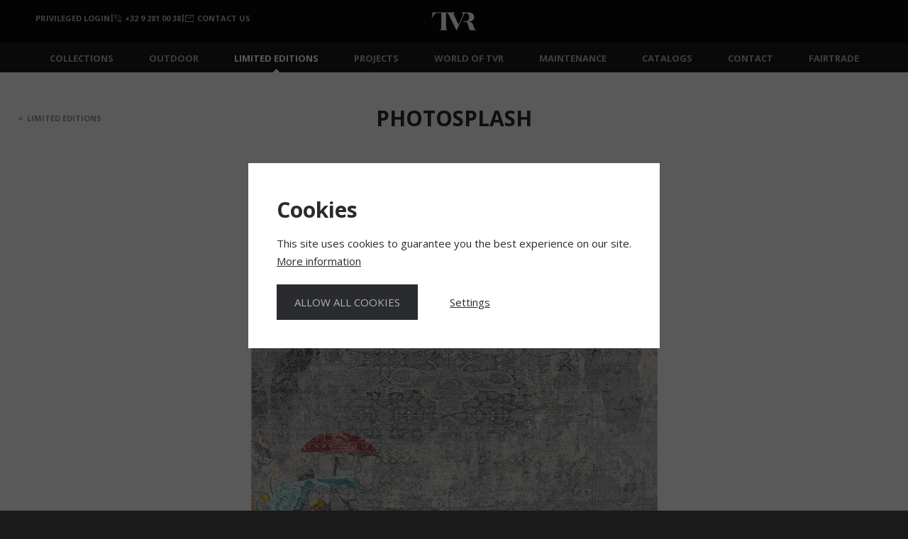

--- FILE ---
content_type: text/html; charset=utf-8
request_url: https://www.thibaultvanrenne.com/en/limited-designs/photosplash/
body_size: 11264
content:
<!doctype html>
<html lang="en" style="overflow-x:hidden;">
<head>
	<meta charset="utf-8">
	<meta name="viewport" content="width=device-width,initial-scale=1">
	<meta name="robots" content="all">
		<link rel="canonical" href="https://www.thibaultvanrenne.com/en/limited-designs/photosplash/">
			<link rel="alternate" hreflang="en" href="https://www.thibaultvanrenne.com/en/limited-designs/photosplash/">
			<link rel="alternate" hreflang="x-default" href="https://www.thibaultvanrenne.com/en/limited-designs/photosplash/">
			<link rel="alternate" hreflang="fr" href="https://www.thibaultvanrenne.com/fr/limited-designs/dragons/">
			<link rel="alternate" hreflang="nl" href="https://www.thibaultvanrenne.com/nl/limited-designs/dragons/">
			<link rel="alternate" hreflang="de" href="https://www.thibaultvanrenne.com/de/limited-designs/dragons/">
		
<title>PHOTOSPLASH - Thibault Van Renne</title>
<meta name="description" content="This piece depicts a riksja in the streets of Manila. The idea here was to create very light tone in tone colors making the the classic rug pattern more flowing and disappearing in the background. Also the size is different: it is a square piece. The only thing really jumping forward is the...">
<meta property="og:title" content="PHOTOSPLASH - Thibault Van Renne" />
<meta property="og:description" content="This piece depicts a riksja in the streets of Manila. The idea here was to create very light tone in tone colors making the the classic rug pattern more flowing and disappearing in the background. Also the size is different: it is a square piece. The only thing really jumping forward is the..." />
<meta property="og:site_name" content="Thibault Van Renne" />
<meta property="og:url" content="https://www.thibaultvanrenne.com/en/limited-designs/photosplash/" />
<meta property="og:image" content="https://www.thibaultvanrenne.com/media/img/pics/_original/photo_splash_1457028494.jpg?type=crop&w=1200&h=630" />
			<meta property="og:type" content="website"/>
		<meta name="p:domain_verify" content="ecf7a81abbdae9283554d7caa239e811"/>
	<meta name="google-site-verification" content="9_Zy6I9uHzQIsVdwtqpXVuYBa3JtNCmLzzn0iVlEXKI" />
	<meta name="google-site-verification" content="2WcRv6rpseklp_rWF1HPVRdsUFHCgcqyYJmtHcVDdfM" />

	<link rel="shortcut icon" href="/favicon.ico?2.2" type="image/x-icon">
	<link rel="apple-touch-icon" href="/apple-touch-icon-180x180.png?2.2">
	<link rel="publisher" href="https://plus.google.com/116036071686135387390"/>
	
		<script>
			;(function (window, document, undefined) {
				'use strict';

				if('querySelector' in document && 'addEventListener' in window) {
					document.documentElement.className += ' detect-js';
				}
			})(window, document); //js Feature dection
		</script><style>
			.detect-js #content { opacity: 0; }
		</style>
	
		<link rel="stylesheet" href="/media/css/critical.min.css?v2.2" media="all">
	<link rel="stylesheet" href="/media/icomoon/style.css?v2.2" media="all">
	<link rel="stylesheet" href="/media/css/style.min.css?v2.2" media="none" onload="if(media!='all')media='all'">
	<link rel="stylesheet" href="/media/css/extra.css?v2.2">
	
		<script>
			window.dataLayer = window.dataLayer || [];
		</script>
		<!-- Google Tag Manager -->
		<script>(function(w,d,s,l,i){w[l]=w[l]||[];w[l].push({'gtm.start':
						new Date().getTime(),event:'gtm.js'});var f=d.getElementsByTagName(s)[0],
					j=d.createElement(s),dl=l!='dataLayer'?'&l='+l:'';j.async=true;j.src=
					'https://www.googletagmanager.com/gtm.js?id='+i+dl;f.parentNode.insertBefore(j,f);
			})(window,document,'script','dataLayer','GTM-TT9D5KW');</script>
		<!-- End Google Tag Manager -->
	
	
	<script>
		//load TrackerJS
		!function(t,n,e,o,a){function d(t){var n=~~(Date.now()/3e5),o=document.createElement(e);o.async=!0,o.src=t+"?ts="+n;var a=document.getElementsByTagName(e)[0];a.parentNode.insertBefore(o,a)}t.MooTrackerObject=a,t[a]=t[a]||function(){return t[a].q?void t[a].q.push(arguments):void(t[a].q=[arguments])},window.attachEvent?window.attachEvent("onload",d.bind(this,o)):window.addEventListener("load",d.bind(this,o),!1)}(window,document,"script","//cdn.stat-track.com/statics/moosend-tracking.min.js","mootrack");
		//tracker has to be initialized otherwise it will generate warnings and wont sendtracking events
		mootrack('init', '3dc77fe2-8c81-41f1-8a45-4cea343f4e3d');
	</script>
	
</head>
<body class="computer" data-temlate="2472">
<!-- Google Tag Manager (noscript) -->
<noscript><iframe src="https://www.googletagmanager.com/ns.html?id=GTM-TT9D5KW"
				  height="0" width="0" style="display:none;visibility:hidden"></iframe></noscript>
<!-- End Google Tag Manager (noscript) -->

	<nav role="navigation" id="phone-nav">

		<ul class=""><li><a href='/en/home/'>Home</a></li><li><a href='/en/carpets/'>Collections</a><ul class=""><li><a href='/en/carpets/all-carpets/'>All carpets</a></li><li><a href='/en/carpets/Cameo/'>CAMEO (New)</a></li><li><a href='/en/carpets/Fiori/'>FIORI (NEW)</a></li><li><a href='/en/carpets/flows/'>FLOWS</a></li><li><a href='/en/carpets/ethnic/'>ETHNIC</a></li><li><a href='/en/carpets/Elegance/'>ELEGANCE</a></li><li><a href='/en/carpets/spaces/'>SPACES</a></li><li><a href='/en/carpets/kashmir-blazed/'>Kashmir Blazed</a></li><li><a href='/en/carpets/Relined/'>Relined</a></li><li><a href='/en/carpets/kashmir/'>Kashmir</a></li><li><a href='/en/carpets/avio/'>AVIO</a></li><li><a href='/en/carpets/mosaic/'>Mosaic</a></li><li><a href='/en/carpets/Yogama/'>Yogama</a></li><li><a href='/en/carpets/grunge/'>Grunge</a></li><li><a href='/en/carpets/abstracts/'>Abstracts</a></li><li><a href='/en/carpets/viviane/'>Viviane</a></li><li><a href='/en/carpets/Artline/'>Artline</a></li><li><a href='/en/carpets/the-pattern/'>The Pattern</a></li><li><a href='/en/carpets/Visual/'>Visual</a></li><li><a href='/en/carpets/golden-legends/'>Golden Legends</a></li><li><a href='/en/carpets/immersive/'>Immersive</a></li><li><a href='/en/carpets/TAILLIGHTS/'>Taillights</a></li><li><a href='/en/carpets/Elements/'>Elements</a></li><li><a href='/en/carpets/autumn/'>Autumn</a></li><li><a href='/en/carpets/ancient/'>Ancient</a></li><li><a href='/en/carpets/kork-reintegration/'>Kork Reintegration</a></li><li><a href='/en/carpets/mystique/'>Mystique</a></li><li><a href='/en/carpets/nature/'>Nature</a></li><li><a href='/en/carpets/anamika/'>Anamika</a></li><li><a href='/en/carpets/kohinoor-revived/'>Kohinoor Revived</a></li><li><a href='/en/carpets/brown-davis/'>Heavenly Earth</a></li></ul></li><li><a href='https://www.thibaultvanrenne.com/catalog/outdoor/' target="_blank" rel="nofollow">Outdoor</a></li><li><a class="active" href='/en/limited-designs/'>LIMITED EDITIONS</a><ul class="open"><li><a href='/en/limited-designs/savonnerie/'>FRENCH SAVONNERIE</a></li><li><a href='/en/limited-designs/WomanLifeFreedom/'>Woman, Life, Freedom</a></li><li><a href='/en/limited-designs/FLOWERS_NASTURCIA/'>FLOWERS  - NASTURCIA</a></li><li><a href='/en/limited-designs/heavenly-earth/'>HEAVENLY EARTH</a></li><li><a href='/en/limited-designs/rainfall/'>RAINFALL</a></li><li><a href='/en/limited-designs/SOBERON/'>SOBERON</a></li><li><a href='/en/limited-designs/collage/'>COLLAGE</a></li><li><a href='/en/limited-designs/stereogram/'>STEREOGRAM</a></li><li><a class="active" href='/en/limited-designs/photosplash/'>photo splash</a></li><li><a href='/en/limited-designs/Dragons/'>DRAGONS</a></li><li><a href='/en/limited-designs/golden_legends/'>GOLDEN LEGENDS</a></li><li><a href='/en/limited-designs/Jose_Lara/'>JOSE LARA</a></li></ul></li><li><a href='/en/projects/'>Projects</a></li><li><a href='/en/world-of-tvr/'>World of TVR</a><ul class=""><li><a href='/en/world-of-tvr/news-fairs/'>News &amp; Fairs</a></li><li><a href='/en/world-of-tvr/our-production/'>Our production</a></li><li><a href='/en/world-of-tvr/about-thibault-van-renne/'>About Thibault Van Renne</a></li><li><a href='/en/world-of-tvr/boutique/'>Boutique</a></li></ul></li><li><a href='https://maintenance.thibaultvanrenne.com/' target="_blank" rel="nofollow">Maintenance</a></li><li><a href='/en/catalogs/'>Catalogs</a></li><li><a href='/en/contact/'>Contact</a></li><li><a href='/en/fairtrade/'>Fairtrade</a></li><li><a href='/en/help/'>Help</a><ul class=""><li><a href='/en/help/client-service/'>Client service</a></li><li><a href='/en/help/product-care/'>Product care</a></li><li><a href='/en/help/faq/'>FAQ</a></li></ul></li><li><a href='/en/legal-privacy/'>Legal &amp; Privacy</a></li><li><a href='/en/catalogueprices/'>catalogueprices</a></li></ul>
		<p class="phone-ttl">&nbsp;
			<a href="tel:+3292810038" style="display: flex; align-items: center">
				<img style="max-width: 100%;width: auto;margin: 0 5px 0 auto;" src="/media/svg/phone-header.svg" alt="Telephone" height="10">
				+32 9 281 00 38
			</a>
			<a href="/en/contact" style="display: flex; align-items: center">
				<img style="max-width: 100%;width: auto;margin: 0 5px 0 auto;" src="/media/svg/mail-header.svg" alt="Email us" height="10">
				Contact us
			</a>
		</p>
		<p class="phone-ttl">&nbsp;
						<a class="" href="/nl/limited-designs/Dragons/">NL</a>			<a class="" href="/fr/limited-designs/Dragons/">FR</a>			<a class="" href="/de/limited-designs/Dragons/">DE</a>		</p>
	</nav>

<div id="wrapper" class="container" style="max-width:2560px;">
	<header class="layout2472 newheader"><a href="/en/" class="logo"><img class="xphone" alt="Thibault Van Renne" src="/media/img/logo-tvr-shortname2-white@2x.png" width="64" height="26" /></a><nav role="navigation"><a href='/en/carpets/'>Collections</a><a href='https://www.thibaultvanrenne.com/catalog/outdoor/' target="_blank" rel="nofollow">Outdoor</a><a class="active" href='/en/limited-designs/'>LIMITED EDITIONS</a><a href='/en/projects/'>Projects</a><a href='/en/world-of-tvr/'>World of TVR</a><a href='https://maintenance.thibaultvanrenne.com/' target="_blank" rel="nofollow">Maintenance</a><a href='/en/catalogs/'>Catalogs</a><a href='/en/contact/'>Contact</a><a href='/en/fairtrade/'>Fairtrade</a></nav><a class="navbar-toggle" href="#phone-nav"><span class="icon-bar"></span><span class="icon-bar"></span><span class="icon-bar"></span></a><div class="cols login"><a style="display: flex; align-items: center" href="https://mediabank.thibaultvanrenne.be/" target="_blank" rel="nofollow">Privileged login</a><strong style="line-height: 1">|</strong><a href="tel:+3292810038" style="display: flex; align-items: center"><img style="max-width: 100%;width: auto;margin: 0 5px 0 auto;" src="/media/svg/phone-header.svg" alt="Telephone" height="10">+32 9 281 00 38</a><strong style="line-height: 1">|</strong><a href="/en/contact" style="display: flex; align-items: center"><img style="max-width: 100%;width: auto;margin: 0 5px 0 auto;" src="/media/svg/mail-header.svg" alt="Email us" height="10">Contact us</a></div></header>
	<div id="content" class="layout2472">
        							<div id="page" class="special-edition-images">
	
					<section class="inside-outer" style="position:relative;">
			<h1 class="first-section">PHOTOSPLASH
					</h1>
		
			
		<a class="back" href="/en/limited-designs/">&lt;&nbsp;&nbsp;LIMITED EDITIONS</a>
	
	</section>
			<div id="news-detail" class="inside-outer">
									<figure>
						<a class="lightme" href="/media/img/pics/_original/photo_splash_1457028494.jpg" title="PHOTOSPLASH" data-sub-html="<h4 style='color:#fff;margin:0;'>PHOTOSPLASH</h4>">
							<div class="lazy"><!--
								<img src="/media/img/pics/_original/photo_splash_1457028494.jpg?type=resize&amp;h=600" alt="PHOTOSPLASH" />
						 --></div>
						</a>
					</figure><!--?type=crop&amp;w=1200&amp;h=600-->

					<hr class="small">
				
				<div class="inside">
					<p>
	This piece depicts a riksja in the streets of Manila. The idea here was to create very light tone in tone colors making the the classic rug pattern more flowing and disappearing in the background. Also the size is different: it is a square piece. The only thing really jumping forward is the yellow strip which is the coloration on the side of the pavement. The result is a unique masterpiece with stunning, yet muted colors and a unique 3D look only visible under plenty of light, as the silk color color is silver and the wool colors are several greys.</p>
<p>
	This piece is only being produced once and is one of 3 pieces of art in a unique quality as only THIBAULT VAN RENNE can produce.</p>
<p>
	Creative director Thibault Van Renne was approached by Anneke Coppens, photographer from Sint-Martens-latem who travels around the world making street photography.</p>
<p>
	Anneke wanted to have some of her photographic work which she made in Manila, The Philippines, to be produced in unique designer rugs.She was very explicit she didn&#39;t want exact copies, but wanted Thibault to use it as a base for a new creation of unique designer rugs with the purpose of pure art to be presented as wall decoration.</p>
<p>
	THIBAULT VAN RENNE is known for pushing the limits of the arts and crafts involved in handmade-rug production methods. &quot;Exploring the endless possibilities of an empty canvas&quot;. Thibault Van Renne set out to explore the possibilities and after 10 days came up with 3 unique artworks. They mark the point where digital photography meets oriental rug design. This clash of modern and classic and its&#39; contrasts have always been very intriguing to Thibault Van Renne.</p>
				</div>
				
		
									<hr class="small">

											<div class="inside" style="padding-bottom:35px;">
							<h3 class="btween" style="margin-top: 0;">THE DESIGN PROCESS</h3>
							<p>
	The design process in steps from inspiration to final result.</p>
<p>
	Click an image for a larger view.</p>
						</div>
					
					
					<div class="images cols3">
																					<figure style="padding: 0 10px;">
									<a class="lightme" href="/media/img/pics/_original/IMG_3618.jpg" title="" data-sub-html="<h4 style='color:#fff;margin:0;'>original photograph</h4>">
										<img src="/media/img/pics/_original/IMG_3618.jpg?type=crop&amp;w=630&amp;h=440" alt="photograph thibault van renne art design" />
									</a>
									<p>original photograph</p>
								</figure>
																												<figure style="padding: 0 10px;">
									<a class="lightme" href="/media/img/pics/_original/photosplashe-2a_Visualization_1.jpg" title="" data-sub-html="<h4 style='color:#fff;margin:0;'>finished artwork by Thibault Van Renne, this is the weaving template showing the work set out to do by the weavers.</h4>">
										<img src="/media/img/pics/_original/photosplashe-2a_Visualization_1.jpg?type=crop&amp;w=630&amp;h=440" alt="photosplashe-2a_Visualization_1" />
									</a>
									<p>finished artwork by Thibault Van Renne, this is the weaving template showing the work set out to do by the weavers.</p>
								</figure>
																												<figure style="padding: 0 10px;">
									<a class="lightme" href="/media/img/pics/_original/photo_splash_1457028494.jpg" title="" data-sub-html="<h4 style='color:#fff;margin:0;'>the finished piece looks even better than the computer animated design.</h4>">
										<img src="/media/img/pics/_original/photo_splash_1457028494.jpg?type=crop&amp;w=630&amp;h=440" alt="photo_splash_1457028494" />
									</a>
									<p>the finished piece looks even better than the computer animated design.</p>
								</figure>
																		</div>

										<hr class="small" style="margin: 70px auto 0 auto;padding-bottom: 70px;background-color: transparent; border-top: solid 1px #ccc;">
			</div>
			
													
				<section id="anchor-tech" class="line">
					<div class="inside cols">
						<h3 class="btween" style="margin-top: 0;">Technical specifications</h3>
						<a class="col">
							<img src="/media/img/ico-knots@2x.png" alt="Telephone" width="56" height="26">
							<h4>Knots / m<sup>2</sup></h4><p> 
	11/11 quality<br />Persian knot</p>
						</a>
						<a class="col">
							<img src="/media/img/ico-material@2x.png" alt="Email us" width="39" height="26">
							<h4>Materials</h4><p>
	Handcarded + handspun wool<br />
	Handspun silk</p>
						</a>
						<a class="col">
							<img src="/media/img/ico-size@2x.png" alt="Store locator" width="84" height="26">
							<h4>Measurements</h4><p>250 x 250 cm</p>
						</a>
						<a class="col">
							<img src="/media/img/ico-time@2x.png" alt="Questions" width="26" height="26">
																							<h4>limited to</h4><p>1 piece only </p>
													</a>

						<p class="info" style="clear:both;">
							<img src="/media/img/Care-and-Fair.jpg" alt="Care & Fair" width="180"><br /><br />
							Care & Fair is an industry initiative of the European carpet trade and, therefore, the forum of an engaged and responsible part of the industry.<br /><br /><a class="knop" href="/en/fairtrade/" style="float:none;">More about Care & Fair</a>
						</p>
						<hr class="small" style="margin:70px auto 0;">
						<p class="info">Should you require any further information or support, please contact our local customer service representative or your chosen boutique.<br />As we use carefully chosen natural materials, each Thibault Van Renne rug is individual and may differ slightly to what you see here.</p>
					</div>
				</section>											<hr class="small" style="margin: 70px auto 0 auto;padding-bottom: 70px;background-color: transparent; border-top: solid 1px #ccc;">
</div>						</div>

</div>

	<footer style="height: auto;">
	<div class="cta-box contactinfo new1">
		<p class="cta">Begin your heirloom journey</p>
		<div class="cols row">
			<a class="col col-5 xtelnr" href="tel:+3292810038">
				<img class="" style="max-width: 100%;width: auto;margin: 0 auto;" src="/media/svg/phone-white.svg" alt="Telephone" width="27" height="36">
				<p class="likeh4" style="font-size: 20px;margin-top: 25px;">+32 9 281 00 38</p>
			</a>
			<a class="col col-5" href="/en/contact">
				<img class="" style="max-width: 100%;width: auto;margin: 0 auto;" src="/media/svg/mail-white.svg" alt="Email us" width="41" height="36">
				<p class="likeh4" style="font-size: 20px;margin-top: 25px;">Contact us</p>
			</a>
						<a class="col col-5 popup-with-form-request" href="#" rel="nofollow"
			   data-title="Thibault Van Renne limited edition">
				<img class="" style="max-width: 100%;width: auto;margin: 0 auto;" src="/media/svg/request-white.svg" alt="Price request" width="41" height="36">
				<p class="likeh4" style="font-size: 20px;margin-top: 25px;">Price request</p>
			</a>
			<a class="col col-5" href="https://calendly.com/thibaultvanrenne/showroom-appointment-evergem" target="_blank">
				<img class="" style="max-width: 100%;width: auto;margin: 0 auto;" src="/media/svg/appointment-white.svg" alt="Appointment" width="41" height="36">
				<p class="likeh4" style="font-size: 20px;margin-top: 25px;">Make an appointment</p>
			</a>
			<a class="col col-5" href="/en/help/faq">
				<img class="" style="max-width: 100%;width: auto;margin: 0 auto;" src="/media/svg/help-white.svg" alt="Questions" width="27" height="36">
				<p class="likeh4" style="font-size: 20px;margin-top: 25px;">frequently asked questions</p>
			</a>
		</div>
	</div>
	<div class="extra contactinfo new2">
		<div class="cols" style="text-align: left;">
			<div class="row">
			<div class="col col-8">
				<p class="likeh4" style="font-size: 20px;color: #2a2b2e;">Subscribe to our newsletter</p>
				<div style="margin-right: 20px;">
					<div data-mooform-id="288f941a-d965-44e4-8844-35aab431ab6d"></div>
				</div>
			</div>
			<div class="col col-4">
				<p class="likeh4" style="font-size: 20px;color: #2a2b2e;">Keep in touch</p>

				<div class="social-icons-list">
					<a class="" href="https://www.facebook.com/thibault.vanrenne" target="_blank" rel="nofollow">
						<img class="" style="max-width: 100%;width: auto;margin: 0 auto;" src="/media/svg/facebook.svg" alt="facebook" width="54" height="30">
					</a>
					<a class="" href="https://twitter.com/Thibaultvrenne" target="_blank" rel="nofollow">
						<img class="" style="max-width: 100%;width: auto;margin: 0 auto;" src="/media/svg/twitter.svg" alt="twitter" width="54" height="30">
					</a>
										<a class="" href="https://nl.pinterest.com/thibaultvrenne" target="_blank" rel="nofollow">
						<img class="" style="max-width: 100%;width: auto;margin: 0 auto;" src="/media/svg/pinterest.svg" alt="pinterest" width="54" height="30">
					</a>
					<a class="" href="https://instagram.com/thibaultvanrenne" target="_blank" rel="nofollow">
						<img class="" style="max-width: 100%;width: auto;margin: 0 auto;" src="/media/svg/instagram.svg" alt="instagram" width="54" height="30">
					</a>
					<a class="" href="https://www.youtube.com/user/thibaultvanrenne" target="_blank" rel="nofollow">
						<img class="" style="max-width: 100%;width: auto;margin: 0 auto;" src="/media/svg/youtube.svg" alt="youtube" width="54" height="30">
					</a>
				</div>
			</div>
			</div>
		</div>
	</div>
	<style>
		.cta-box{
			color:black;
			background: #a17b2a;
			background: linear-gradient(45deg, #a17b2a 0, #ac8e48 75%, #d3b55d 100%);
		}
		.cta{
			text-align:center;
			font-size:45px;
			font-weight:300;
			margin-top:0;
			color:white;
		}
		.cta-box .cols a .likeh4{
			font-weight: 300;
			color:white;
		}
		.inner-row-div {
			margin-left: 0 !important;
		}
		@media only screen and (max-width: 479px) {
			.lp-flex-container {
				flex-direction: column !important;
				align-items: flex-start;
			}
			.form-button-element {
				padding-left: 0 !important;
				padding-top: 20px;
			}
		}

		.contactinfo.new1, .contactinfo.new2 {
			height: auto;
			padding: 55px 0 65px 0;
		}
		@media only screen and (min-width: 479px) {
			.contactinfo.new1, .contactinfo.new2 {
				padding: 95px 0 105px 0;
			}
		}

		.contactinfo.new1 .cols, .contactinfo.new2 .cols {
			padding: 0 25px;
		}
		.contactinfo.new1 .col, .contactinfo.new2 .col {
			padding: 0 25px;
		}

		.contactinfo.new1 .col {
			padding-top: 10px;
		}
		.contactinfo.new1 .cols .col.col-5 {
			width: 50%;
		}
		@media only screen and (min-width: 768px) {
			.contactinfo.new1 .cols .col.col-5 {
				width: 33.3334%;
			}
		}
		@media only screen and (min-width: 1024px) {
			.contactinfo.new1 .cols .col.col-5 {
				width: 20%;
			}
		}

		.contactinfo.new2 {
			/*height: auto;*/
			/*padding: 130px 0 130px 0;*/
		}
		@media only screen and (min-width: 768px) {
			.contactinfo.new2 {
				padding: 125px 0 125px 0;
			}
		}
		.contactinfo.new2 .col-6 {
			width: 50% !important;
		}
		.contactinfo.new2 .col-7, .contactinfo.new2 .col-8, .contactinfo.new2 .col-4 {
			/*flex: 0 0 auto;*/
			width: 100%;
			margin-bottom: 25px;
		}
		@media only screen and (min-width: 768px) {
			.contactinfo.new2 .col-7 {
				width: 58.33333%;
				margin-bottom: 0;
			}
			.contactinfo.new2 .col-4 {
				width: 33.33333%;
				margin-bottom: 0;
			}
			.contactinfo.new2 .col-8 {
				width: 66.66667%;
			}
		}
		.contactinfo.new2 .col-5 {
			width: 41.66667%;
		}

		/*.contactinfo.new2 .row {
			margin: 0 auto;
		}
		@media only screen and (min-width: 768px) {
			.contactinfo.new2 .row {
				margin: 0 -25px;
			}
		}*/

		.social-icons-list {
			margin: 0 -10px;
		}
		.social-icons-list a {
			margin: 0 10px;
		}
		@media only screen and (min-width: 1024px) {
			.social-icons-list {
				margin: 0 -15px;
			}
			.social-icons-list a {
				margin: 0 15px;
			}
		}

		@media screen and (max-width: 767px) {
			.contactinfo.new1 .cols a, .contactinfo.new2 .cols a {
				display: inline;
				width: 100%;
				padding-bottom: 0;
			}
			.contactinfo.new1 .cols a:not(:last-child) {
				padding-bottom: 50px;
			}
		}
		@media screen and (max-width: 767px) {
			.language a.col, .social a.col {
				width: 20%;
			}
			.language .cols h3 {
				margin: 20px 0;
			}
		}
		
	</style>
			<div class="extra language" style="border-top:none;">
		<img class="close" src="/media/img/ico-close@2x.png" alt="close" width="26" height="26">
		<div class="inside cols">
			<h3>Change language</h3>
			<a class="col" href="/en/limited-designs/photosplash/">
				<img src="/media/img/ico-world@2x.png" alt="English" width="32" height="32">
				<strong class="likeh4"><span>English</span><span class="small">En</span></strong>
			</a><a class="col" href="/nl/limited-designs/Dragons/">
				<img src="/media/img/ico-world@2x.png" alt="Nederlands" width="32" height="32">
				<strong class="likeh4"><span>Nederlands</span><span class="small">Nl</span></strong>
			</a><a class="col" href="/fr/limited-designs/Dragons/">
				<img src="/media/img/ico-world@2x.png" alt="Français" width="32" height="32">
				<strong class="likeh4"><span>Français</span><span class="small">Fr</span></strong>
			</a><a class="col" href="/de/limited-designs/Dragons/">
				<img src="/media/img/ico-world@2x.png" alt="Deutsch" width="32" height="32">
				<strong class="likeh4"><span>Deutsch</span><span class="small">De</span></strong>
			</a>		</div>
	</div>
	<div class="footer-top inside">
		<div style="max-width:2560px;margin:0 auto;">
			<ul>
				<li id="language">
					<a class="show-language">
						Change language:
						<span>
							English																																																</span>
					</a>
				</li>                <li><a href='/en/contact/'>Contact</a></li><li><a href='/en/fairtrade/'>Fairtrade</a></li><li><a href='/en/help/'>Help</a></li>
			</ul>
		</div>
	</div>
	<div class="footer-bot inside">
		<div style="max-width:2560px;margin:0 auto;">
			<p>Copyright © 2026 Thibault Van Renne. All rights reserved. &nbsp;&nbsp;&nbsp; <a href="/en/legal/privacy/">Privacy policy</a> &nbsp;&bull;&nbsp; <a href="/en/legal/cookies/">Cookie policy</a></p>
			<p><a class="boa" title="Webdesign and development by BOA" target="_blank" href="https://www.boadigital.be">Website by BOA.</a></p>
		</div>
	</div>
</footer>



<div id="pop-form-catalog" class="zoom-anim-dialog mfp-hide">
	<a class="logo">
		<img alt="TVR" src="/media/img/logo-tvr-shortname2-dark@2x.png" width="64" height="26">
	</a>
	<div class="pop-content-catalog">
									<div class="header" style="margin:0;">
				<h3 data-fileInputId="45315">Download request</h3>				<p>
	Please fill-in this form. We will send the catalog to your e-mail address.</p>
						</div>
									<div class="#formCatalogDownload form" style="margin:0;">
								<form accept-charset="utf-8" method="post" name="frm-catalog" action="/en/limited-designs/photosplash/" id="catalog-form"><div class="hidden"><input type="hidden" value="477674" name="formID" /><input type="email" value="" name="email" autocomplete="off" /></div><div style="display: flex;gap: 2%;flex-wrap: wrap;"><div class="column input" style="float: none;margin: 5px 0;padding: 0;width: 49%;"><input  id="field_45306" class="required" type="text" name="45306" data-id="45306" placeholder="Name *" /></div><div class="column input" style="float: none;margin: 5px 0;padding: 0;width: 49%;"><input  id="field_45307" class="required" type="text" name="45307" data-id="45307" placeholder="First name *" /></div><div class="column input" style="float: none;margin: 5px 0;padding: 0;width: 49%;"><input  id="field_45309" class="required email" type="email" name="45309" data-id="45309" placeholder="Email *" /></div><div class="column input" style="float: none;margin: 5px 0;padding: 0;width: 49%;"><input  id="field_45310" class="required tel" type="number" name="tel" data-id="45310" placeholder="Phone number *" /></div><div class="column input" style="float: none;margin: 5px 0;padding: 0;width: 49%;"><input  id="field_45311" class="" type="text" name="45311" data-id="45311" placeholder="Company name" /></div><div class="column input" style="float: none;margin: 5px 0;padding: 0;width: 49%;"><input  id="field_45312" class="" type="text" name="45312" data-id="45312" placeholder="Profession" /></div><div class="column select" style="float: none;margin: 5px 0;padding: 0;width: 49%;"><select id="field_45313" name="45313" class="required"><option value="" selected="selected">Country</option><optgroup label="Europe"><option value="Albania">Albania</option><option value="Andorra">Andorra</option><option value="Austria">Austria</option><option value="Belarus">Belarus</option><option value="Belgium">Belgium</option><option value="Bosnia and Herzegovina">Bosnia and Herzegovina</option><option value="Bulgaria">Bulgaria</option><option value="Croatia">Croatia</option><option value="Czech Republic">Czech Republic</option><option value="Denmark">Denmark</option><option value="Estonia">Estonia</option><option value="Faroe Islands">Faroe Islands</option><option value="Finland">Finland</option><option value="France">France</option><option value="Germany">Germany</option><option value="Gibraltar">Gibraltar</option><option value="Greece">Greece</option><option value="Hungary">Hungary</option><option value="Iceland">Iceland</option><option value="Ireland">Ireland</option><option value="Italy">Italy</option><option value="Kosovo">Kosovo</option><option value="Latvia">Latvia</option><option value="Liechtenstein">Liechtenstein</option><option value="Lithuania">Lithuania</option><option value="Luxembourg">Luxembourg</option><option value="Macedonia">Macedonia</option><option value="Malta">Malta</option><option value="Moldova">Moldova</option><option value="Monaco">Monaco</option><option value="Montenegro">Montenegro</option><option value="Netherlands">Netherlands</option><option value="Norway">Norway</option><option value="Poland">Poland</option><option value="Portugal">Portugal</option><option value="Republic of Serbia">Republic of Serbia</option><option value="Romania">Romania</option><option value="Russian Federation">Russian Federation</option><option value="San Marino">San Marino</option><option value="Slovakia">Slovakia</option><option value="Slovenia">Slovenia</option><option value="Spain">Spain</option><option value="Svalbard and Jan Mayen">Svalbard and Jan Mayen</option><option value="Sweden">Sweden</option><option value="Switzerland">Switzerland</option><option value="Ukraine">Ukraine</option><option value="United Kingdom">United Kingdom</option><option value="Yugoslavia">Yugoslavia</option></optgroup><optgroup label="North America"><option value="Anguilla">Anguilla</option><option value="Antigua and Barbuda">Antigua and Barbuda</option><option value="Aruba">Aruba</option><option value="Bahamas">Bahamas</option><option value="Barbados">Barbados</option><option value="Belize">Belize</option><option value="Bermuda">Bermuda</option><option value="Canada">Canada</option><option value="Cayman Islands">Cayman Islands</option><option value="Costa Rica">Costa Rica</option><option value="Cuba">Cuba</option><option value="Dominica">Dominica</option><option value="Dominican Republic">Dominican Republic</option><option value="El Salvador">El Salvador</option><option value="Greenland">Greenland</option><option value="Grenada">Grenada</option><option value="Guadeloupe">Guadeloupe</option><option value="Guatemala">Guatemala</option><option value="Haiti">Haiti</option><option value="Honduras">Honduras</option><option value="Jamaica">Jamaica</option><option value="Martinique">Martinique</option><option value="Mexico">Mexico</option><option value="Montserrat">Montserrat</option><option value="Netherlands Antilles">Netherlands Antilles</option><option value="Nicaragua">Nicaragua</option><option value="Panama">Panama</option><option value="Puerto Rico">Puerto Rico</option><option value="Saint Kitts and Nevis">Saint Kitts and Nevis</option><option value="Saint Lucia">Saint Lucia</option><option value="Saint Pierre and Miquelon">Saint Pierre and Miquelon</option><option value="Trinidad and Tobago">Trinidad and Tobago</option><option value="Turks and Caicos Islands">Turks and Caicos Islands</option><option value="United States">United States</option><option value="Virgin Islands, British">Virgin Islands, British</option><option value="Virgin Islands, U.S.">Virgin Islands, U.S.</option></optgroup><optgroup label="Asia"><option value="Afghanistan">Afghanistan</option><option value="Armenia">Armenia</option><option value="Azerbaijan">Azerbaijan</option><option value="Bahrain">Bahrain</option><option value="Bangladesh">Bangladesh</option><option value="Bhutan">Bhutan</option><option value="Brunei">Brunei</option><option value="Cambodia">Cambodia</option><option value="China">China</option><option value="Cyprus">Cyprus</option><option value="East Timor">East Timor</option><option value="Georgia">Georgia</option><option value="Hong Kong">Hong Kong</option><option value="India">India</option><option value="Indonesia">Indonesia</option><option value="Iran">Iran</option><option value="Iraq">Iraq</option><option value="Israel">Israel</option><option value="Japan">Japan</option><option value="Jordan">Jordan</option><option value="Kazakstan">Kazakstan</option><option value="Kuwait">Kuwait</option><option value="Kyrgyzstan">Kyrgyzstan</option><option value="Laos">Laos</option><option value="Lebanon">Lebanon</option><option value="Macao">Macao</option><option value="Malaysia">Malaysia</option><option value="Maldives">Maldives</option><option value="Mongolia">Mongolia</option><option value="Myanmar">Myanmar</option><option value="Nepal">Nepal</option><option value="North Korea">North Korea</option><option value="Oman">Oman</option><option value="Pakistan">Pakistan</option><option value="Palestine">Palestine</option><option value="Philippines">Philippines</option><option value="Qatar">Qatar</option><option value="Saudi Arabia">Saudi Arabia</option><option value="Singapore">Singapore</option><option value="South Korea">South Korea</option><option value="Sri Lanka">Sri Lanka</option><option value="Syria">Syria</option><option value="Taiwan">Taiwan</option><option value="Tajikistan">Tajikistan</option><option value="Thailand">Thailand</option><option value="Turkey">Turkey</option><option value="Turkmenistan">Turkmenistan</option><option value="United Arab Emirates">United Arab Emirates</option><option value="Uzbekistan">Uzbekistan</option><option value="Vietnam">Vietnam</option><option value="Yemen">Yemen</option></optgroup><optgroup label="South America"><option value="Argentina">Argentina</option><option value="Bolivia">Bolivia</option><option value="Brazil">Brazil</option><option value="Chile">Chile</option><option value="Colombia">Colombia</option><option value="Ecuador">Ecuador</option><option value="Falkland Islands">Falkland Islands</option><option value="French Guiana">French Guiana</option><option value="Guyana">Guyana</option><option value="Paraguay">Paraguay</option><option value="Peru">Peru</option><option value="Suriname">Suriname</option><option value="Uruguay">Uruguay</option><option value="Venezuela">Venezuela</option></optgroup><optgroup label="Africa"><option value="Algeria">Algeria</option><option value="Angola">Angola</option><option value="Benin">Benin</option><option value="Botswana">Botswana</option><option value="Burkina Faso">Burkina Faso</option><option value="Burundi">Burundi</option><option value="Cameroon">Cameroon</option><option value="Cape Verde">Cape Verde</option><option value="Central African Republic">Central African Republic</option><option value="Chad">Chad</option><option value="Comoros">Comoros</option><option value="Congo">Congo</option><option value="Côte d’Ivoire">Côte d’Ivoire</option><option value="Djibouti">Djibouti</option><option value="Egypt">Egypt</option><option value="Equatorial Guinea">Equatorial Guinea</option><option value="Eritrea">Eritrea</option><option value="Ethiopia">Ethiopia</option><option value="Gabon">Gabon</option><option value="Gambia">Gambia</option><option value="Ghana">Ghana</option><option value="Guinea">Guinea</option><option value="Guinea-Bissau">Guinea-Bissau</option><option value="Kenya">Kenya</option><option value="Lesotho">Lesotho</option><option value="Liberia">Liberia</option><option value="Libyan Arab Jamahiriya">Libyan Arab Jamahiriya</option><option value="Madagascar">Madagascar</option><option value="Malawi">Malawi</option><option value="Mali">Mali</option><option value="Mauritania">Mauritania</option><option value="Mauritius">Mauritius</option><option value="Mayotte">Mayotte</option><option value="Morocco">Morocco</option><option value="Mozambique">Mozambique</option><option value="Namibia">Namibia</option><option value="Niger">Niger</option><option value="Nigeria">Nigeria</option><option value="Réunion">Réunion</option><option value="Rwanda">Rwanda</option><option value="Saint Helena">Saint Helena</option><option value="Sao Tome and Principe">Sao Tome and Principe</option><option value="Senegal">Senegal</option><option value="Seychelles">Seychelles</option><option value="Sierra Leone">Sierra Leone</option><option value="Somalia">Somalia</option><option value="South Africa">South Africa</option><option value="Sudan">Sudan</option><option value="Swaziland">Swaziland</option><option value="Tanzania">Tanzania</option><option value="Togo">Togo</option><option value="Tunisia">Tunisia</option><option value="Uganda">Uganda</option><option value="Western Sahara">Western Sahara</option><option value="Zambia">Zambia</option><option value="Zimbabwe">Zimbabwe</option></optgroup><optgroup label="Oceania"><option value="American Samoa">American Samoa</option><option value="Australia">Australia</option><option value="Christmas Island">Christmas Island</option><option value="Cocos (Keeling) Islands">Cocos (Keeling) Islands</option><option value="Cook Islands">Cook Islands</option><option value="Fiji Islands">Fiji Islands</option><option value="French Polynesia">French Polynesia</option><option value="Guam">Guam</option><option value="Kiribati">Kiribati</option><option value="Marshall Islands">Marshall Islands</option><option value="Nauru">Nauru</option><option value="New Caledonia">New Caledonia</option><option value="New Zealand">New Zealand</option><option value="Niue">Niue</option><option value="Norfolk Island">Norfolk Island</option><option value="Northern Mariana Islands">Northern Mariana Islands</option><option value="Palau">Palau</option><option value="Papua New Guinea">Papua New Guinea</option><option value="Pitcairn">Pitcairn</option><option value="Samoa">Samoa</option><option value="Solomon Islands">Solomon Islands</option><option value="Tokelau">Tokelau</option><option value="Tonga">Tonga</option><option value="Tuvalu">Tuvalu</option><option value="Vanuatu">Vanuatu</option><option value="Wallis and Futuna">Wallis and Futuna</option></optgroup></select></div><div class="column input" style="float: none;margin: 5px 0;padding: 0;width: 49%;"><input  id="field_45314" class="" type="text" name="45314" data-id="45314" placeholder="Website" /></div><input id="field_45315" type="hidden" name="45315" value="" /><input id="field_46537" type="hidden" name="46537" value="" /><input id="field_46538" type="hidden" name="46538" value="" /></div><div id="frm-catalog-error" class="hidden"><p style="margin:10px 0 0 0;color:red;line-height:1.4;">There has been an error. Please try again. If the issue persists, please contact us.</p></div><div id="frm-catalog-success" class="hidden"><p style="margin:10px 0 0 0;padding:10px;color:green;background:#00800033;line-height:1.4;">Your request has succeeded.<br>We will contact you as soon as possible.</p></div><div class="submit"><input class="knop" type="submit" value="Request" /></div></form>						</div>
									<div class="footer" style="margin:0;">
								<p>
	By clicking Request, you confirm that you have read and accepted our <a href="https://www.thibaultvanrenne.com/en/legal/privacy/" target="_blank">Privacy policy</a>.</p>
						</div>
			</div>
</div>
<style>
	#pop-form-catalog {
		display: inline-block;
		max-width: 800px;
		margin: 0 auto;
		overflow: hidden;
		padding: 30px;
		background: #fff;
		border-radius: 5px;
		position: relative;
	}
	#pop-form-catalog .logo {
		display: block;
		margin-bottom: 15px;
	}
	#pop-form-catalog .logo img {
		margin: 0 auto;
	}
	#pop-form-catalog h3 {
		margin-bottom: 10px;
	}
	#pop-form-catalog p {
		font-size: 16px;
		line-height: 32px;
	}
	#pop-form-catalog .footer p {
		font-size: 15px;
	}
	.mfp-container {
		padding: 10px !important;
	}
	.mfp-content {
		text-align: center !important;
	}
</style>
<div id="pop-form-request" class="zoom-anim-dialog mfp-hide">
	<a class="logo">
		<img alt="TVR" src="/media/img/logo-tvr-shortname2-dark@2x.png" width="64" height="26" />
	</a>
	<div class="pop-content-request">
									<div class="header" style="margin:0;">
									<h3 data-prodFormId="45325">Price request for '[TITLE]'</h3>
								<p>
	Please fill-in this form and we will contact you within 2 working days.</p>
						</div>
									<div class="#formPriceRequest form" style="margin:0;">
								<form accept-charset="utf-8" method="post" name="frm-request" action="/en/limited-designs/photosplash/"><div class="hidden"><input type="hidden" value="477723" name="formID" /><input type="email" value="" name="email" autocomplete="off" /></div><div style="display: flex;gap: 2%;flex-wrap: wrap;"><input id="field_45325" type="hidden" name="45325" value="" /><div class="column input" style="float: none;margin: 5px 0;padding: 0;width: 49%;"><input  id="field_45320" class="required" type="text" name="45320" data-id="45320" placeholder="Name *" /></div><div class="column input" style="float: none;margin: 5px 0;padding: 0;width: 49%;"><input  id="field_45322" class="required email" type="email" name="45322" data-id="45322" placeholder="Email *" /></div><div class="column input" style="float: none;margin: 5px 0;padding: 0;width: 49%;"><input  id="field_45323" class="required tel" type="number" name="tel" data-id="45323" placeholder="Phone number *" /></div><div class="column long" style="float: none;margin: 5px 0;padding: 0;width: 49%;"><textarea id="field_46817" rows="4" cols="60" name="46817" placeholder="Message" style="max-height:185px; height:auto;"></textarea></div></div><div id="frm-request-error" class="hidden"><p style="margin:10px 0 0 0;color:red;line-height:1.4;">There has been an error. Please try again. If the issue persists, please contact us.</p></div><div id="frm-request-success" class="hidden"><p style="margin:10px 0 0 0;padding:10px;color:green;background:#00800033;line-height:1.4;">Your request has succeeded.<br>We will contact you as soon as possible.</p></div><div class="submit"><input class="knop" type="submit" value="Request" /></div></form>						</div>
									<div class="footer" style="margin:0;">
								<p>
	By clicking Request, you confirm that you have read and accepted our <a href="https://www.thibaultvanrenne.com/en/legal/privacy/" target="_blank">Privacy policy</a>.</p>
<p>
	Talk to you soon!</p>
						</div>
			</div>
</div>
<style>
	#pop-form-request {
		display: inline-block;
		max-width: 800px;
		margin: 0 auto;
		overflow: hidden;
		padding: 30px;
		background: #fff;
		border-radius: 5px;
		position: relative;
	}
	#pop-form-request .logo {
		display: block;
		margin-bottom: 15px;
	}
	#pop-form-request .logo img {
		margin: 0 auto;
	}
	#pop-form-request h3 {
		margin-bottom: 10px;
	}
	#pop-form-request p {
		font-size: 16px;
		line-height: 32px;
	}
	#pop-form-request .footer p {
		font-size: 15px;
	}
	.mfp-container {
		padding: 10px !important;
	}
	.mfp-content {
		text-align: center !important;
	}
</style>

<script src="//code.jquery.com/jquery-1.11.0.min.js"></script>
<script src="/media/js/jquery.validate.min.js"></script>
<script src="/media/js/validate/messages_en.js"></script>
<script>
	const translations = {
		seeMore: { value: "see more" },
		priceRequest: { value: "Price request" }
	};
	</script>
	<script src="/media/js/jquery.lazyload-any.min.js"></script>
	<script src="/media/js/isInViewport.min.js"></script>
 		<link  href="/media/js/lightgallery1.6.4/css/lightgallery.min.css" rel="stylesheet" property='stylesheet'>
	<script src="/media/js/lightgallery1.6.4/js/lightgallery-all.min.js"></script>


<script type="application/ld+json"> {
        "@context": "http://schema.org",
        "@graph": [
            {
                "@type": "BreadcrumbList",
                "description": "Breadcrumbs list",
                "itemListElement": [
                       {
                            "@type": "ListItem",
                            "item": "https://www.thibaultvanrenne.com/en/",
                            "name": "Home",
                            "position": 1
                        },                    
                       {
                            "@type": "ListItem",
                            "item": "https://www.thibaultvanrenne.com/en/limited-designs/",
                            "name": "limited-designs",
                            "position": 2
                        },                    
                       {
                            "@type": "ListItem",
                            "item": "https://www.thibaultvanrenne.com/en/limited-designs/photosplash/",
                            "name": "photosplash",
                            "position": 3
                        }                    
                ],
                "name": "Breadcrumbs"
            }
        ]
    }
</script>

<link href="/media/js/intl-tel-input/css/intlTelInput.min.css" rel="stylesheet">
<script src="/media/js/intl-tel-input/js/intlTelInput.min.js"></script>

<link rel="stylesheet" href="https://cdnjs.cloudflare.com/ajax/libs/jQuery.mmenu/9.3.0/mmenu.min.css" integrity="sha512-nNatP1G6CEh43irXY/GN4cDcLRX/R0jAYAV/ulFZcotSXcuIQE5Do4TuDOYNAD2SCIpmIbaYSllyjTysSCkpEw==" crossorigin="anonymous" referrerpolicy="no-referrer" />
<script src="https://cdnjs.cloudflare.com/ajax/libs/jQuery.mmenu/9.3.0/mmenu.min.js" integrity="sha512-l2fHTYCLVbhRDc5CZWrkKJ06JWFjG5etNQ4G85PbyRiHP769IiVDmhwI0BYSFOXYJUYRmaq5PvfaxacZm9eqhg==" crossorigin="anonymous" referrerpolicy="no-referrer"></script>

<script src="/media/js/functions.jquery.js?v2.2"></script>

</body></html>

--- FILE ---
content_type: text/css
request_url: https://www.thibaultvanrenne.com/media/css/critical.min.css?v2.2
body_size: 3105
content:
/*! normalize.css v3.0.1 | MIT License | git.io/normalize */@import url(https://fonts.googleapis.com/css2?family=Crimson+Text:ital,wght@1,400;1,700&family=Open+Sans:wght@300;400;700;800&display=swap);html{font-family:sans-serif;-ms-text-size-adjust:100%;-webkit-text-size-adjust:100%}body{margin:0}article,aside,details,figcaption,figure,footer,header,hgroup,main,nav,section,summary{display:block}audio,canvas,progress,video{display:inline-block;vertical-align:baseline}audio:not([controls]){display:none;height:0}[hidden],template{display:none}a{background:0 0}a:active,a:hover{outline:0}abbr[title]{border-bottom:1px dotted}b,strong{font-weight:700}dfn{font-style:italic}h1{font-size:2em;margin:.67em 0}mark{background:#ff0;color:#000}small{font-size:80%}sub,sup{font-size:75%;line-height:0;position:relative;vertical-align:baseline}sup{top:-.5em}sub{bottom:-.25em}img{border:0}svg:not(:root){overflow:hidden}figure{margin:1em 40px}hr{-webkit-box-sizing:content-box;box-sizing:content-box;height:0}pre{overflow:auto}code,kbd,pre,samp{font-family:monospace,monospace;font-size:1em}button,input,optgroup,select,textarea{color:inherit;font:inherit;margin:0}button{overflow:visible}button,select{text-transform:none}button,html input[type=button],input[type=reset],input[type=submit]{-webkit-appearance:button;cursor:pointer}button[disabled],html input[disabled]{cursor:default}button::-moz-focus-inner,input::-moz-focus-inner{border:0;padding:0}input{line-height:normal}input[type=checkbox],input[type=radio]{-webkit-box-sizing:border-box;box-sizing:border-box;padding:0}input[type=number]::-webkit-inner-spin-button,input[type=number]::-webkit-outer-spin-button{height:auto}input[type=search]{-webkit-appearance:textfield;-webkit-box-sizing:content-box;box-sizing:content-box}input[type=search]::-webkit-search-cancel-button,input[type=search]::-webkit-search-decoration{-webkit-appearance:none}fieldset{border:1px solid silver;margin:0 2px;padding:.35em .625em .75em}legend{border:0;padding:0}textarea{overflow:auto}optgroup{font-weight:700}table{border-collapse:collapse;border-spacing:0}td,th{padding:0}body.computer .v-container video{opacity:0}*,:after,:before{-webkit-box-sizing:border-box;box-sizing:border-box;-moz-osx-font-smoothing:grayscale;-webkit-font-smoothing:antialiased}*{-webkit-tap-highlight-color:transparent;-webkit-tap-highlight-color:transparent;-webkit-touch-callout:none}body,html{height:100%}html{font:62.5%/1.7 "Open Sans",helvetica,arial,sans-serif;color:#2a2b2e;background:#1a1a1a}body{-webkit-transition:opacity .5s ease 0s;transition:opacity .5s ease 0s}body.show{opacity:1!important}#content{-webkit-transition:opacity .5s ease 0s;transition:opacity .5s ease 0s}.inside,.inside-inner{max-width:1280px;margin:0 auto;padding:0 25px}.inside-outer{max-width:1720px;margin:0 auto;padding:25px}a{color:inherit}figure{margin:0;padding:0}.likeh3,.likeh4,h1,h2,h3,h4{display:block;margin:50px 0;font-size:3em;font-weight:700}.as-h3,.likeh3,h3{margin:30px 0;font-size:2em;font-weight:300;color:#000;text-transform:uppercase;letter-spacing:2px}.likeh4,h4{margin:15px 0;font-size:1.8em;text-transform:uppercase;letter-spacing:2px}h1 p{font-family:"Open Sans",helvetica,arial,sans-serif;font-weight:400;font-size:.4333em;line-height:1.7}h1.first-section{margin-left:100px;margin-right:100px}ol,p,ul{font-size:1.5em}.psmall p{font-size:1.3em}hr{border:0;height:1px;background:#ccc}hr.small{width:50px;margin:70px auto}input,label,select,textarea{vertical-align:middle}label.error{position:absolute;right:10px;line-height:30px;color:red}input[type=email],input[type=number],input[type=radio],input[type=submit],input[type=tel],input[type=text],select,textarea{width:100%;height:30px;padding:0 10px;border:solid 1px #2a2b2e;border-radius:0;-webkit-box-shadow:none;box-shadow:none;line-height:30px;outline:0;-webkit-appearance:none;-moz-appearance:none}input[type=email][type=submit],input[type=number][type=submit],input[type=radio][type=submit],input[type=submit][type=submit],input[type=tel][type=submit],input[type=text][type=submit],select[type=submit],textarea[type=submit]{width:auto;border:none}input[type=email][type=checkbox],input[type=email][type=radio],input[type=number][type=checkbox],input[type=number][type=radio],input[type=radio][type=checkbox],input[type=radio][type=radio],input[type=submit][type=checkbox],input[type=submit][type=radio],input[type=tel][type=checkbox],input[type=tel][type=radio],input[type=text][type=checkbox],input[type=text][type=radio],select[type=checkbox],select[type=radio],textarea[type=checkbox],textarea[type=radio]{width:auto!important;height:auto;margin:0 5px 0 0;border:none}.block{display:block}h1,h2,h3,h4{line-height:1}img.responsive{display:block;width:100%;height:auto}img.responsive2{display:block;max-width:100%;height:auto}.container{max-width:2045px;margin:auto}.telnr{pointer-events:none}body.mobile .telnr{pointer-events:auto}.hidden{display:none}.back{display:inline-block;line-height:30px;position:absolute;left:25px;top:152px;font-weight:700;font-size:11px;color:#2a2b2e;text-decoration:none;text-transform:uppercase;opacity:.5;-webkit-transition:opacity .3s ease 0s;transition:opacity .3s ease 0s}.back:hover{opacity:1}.knop{display:inline-block;padding:0 25px!important;line-height:50px;background-color:#2a2b2e;color:#b2b2b2;text-decoration:none;text-transform:uppercase;font-size:15px;cursor:pointer;width:auto!important;-webkit-transition:all .3s ease 0s;transition:all .3s ease 0s}.knop.active,.knop:hover{background-color:#b2b2b2;color:#fff}.link-btn{display:inline-block;margin-top:50px;padding:0 20px;background-color:#000;background-color:rgba(0,0,0,.5);font-weight:400;line-height:44px;cursor:pointer;font-size:1.6em;color:#fff;text-decoration:none;text-transform:uppercase;-webkit-transition:background-color .5s ease 0s;transition:background-color .5s ease 0s}.link-btn:hover{background-color:rgba(0,0,0,.8)}.social-share{position:absolute;right:25px;top:157px}.social-share a{display:inline-block;width:16px;margin-left:10px;opacity:.5;-webkit-transition:opacity .3s ease 0s;transition:opacity .3s ease 0s}.social-share a:hover{opacity:1}.coll-link{margin:10px 0 20px;text-align:center}.coll-link a{display:inline-block;margin:0 10px;font-weight:700;font-size:14px;color:#000;line-height:30px;text-decoration:none;text-transform:uppercase}.coll-link a.active,.coll-link a:hover{text-decoration:underline}.coll-link a.active{cursor:default}input.tel{-moz-appearance:textfield}input.tel::-webkit-inner-spin-button,input.tel::-webkit-outer-spin-button{-webkit-appearance:none;margin:0}.shop-btn{display:inline-block;text-decoration:none;font-weight:500;font-size:18px;letter-spacing:1px;color:#fff;text-transform:uppercase;cursor:pointer;background:#a17b2a;background:linear-gradient(45deg,#a17b2a 0,#ac8e48 75%,#d3b55d 100%);padding:20px 30px;min-width:360px;-webkit-transition:background .25s;transition:background .25s}.shop-btn:hover{background:linear-gradient(45deg,#d3b55d 0,#ac8e48 75%,#a17b2a 100%)}.shop-btn-sm{padding:12px 24px;min-width:300px;margin-bottom:60px;margin-top:0}.shop-btn-black{background:#000!important}.shop-btn-black:hover{background:#252525!important}#phone-nav{position:absolute;right:0;top:0;z-index:2;width:80%;min-height:100%;padding:0;background-color:#2a2b2e;color:#fff;display:none;visibility:hidden}#phone-nav .mm-panels{height:100vh;overflow:auto}#phone-nav a{font-size:16px!important}#phone-nav .phone-ttl,#phone-nav h3{margin:0;padding:20px 25px 13px 25px;line-height:26px;color:#fff;font-weight:700;background-color:#080808;padding:11px 25px 5px 25px}#phone-nav .phone-ttl a,#phone-nav h3 a{float:right;margin-left:10px;text-decoration:none}#phone-nav a{font-size:16px}#wrapper{height:auto!important;min-height:100%;background-color:#fff}#wrapper #push{height:507px}header{position:fixed;left:0;top:0;z-index:99;width:100%;height:102px;background:#080808;text-align:center;-webkit-transition:top .3s ease,background-color .3s ease;transition:top .3s ease,background-color .3s ease}header #info{position:absolute;left:50%;top:0;width:50%;margin-left:-25%;font-size:10px;color:#fff;line-height:1;text-align:center}header .logo{display:inline-block;width:300px;height:60px;margin:0 auto;padding:20px 0}header .logo img{max-width:100%;height:auto}header .logo img.phone{display:none}header nav[role=navigation]{background-color:#1a1a1a;-webkit-transition:background-color .3s ease;transition:background-color .3s ease}header nav[role=navigation] a{display:inline-block;margin-left:50px;padding-top:2px;line-height:40px;font-size:1.3em;color:#b2b2b2;text-decoration:none;text-transform:uppercase;font-weight:700;-webkit-transition:color .3s ease 0s;transition:color .3s ease 0s}header nav[role=navigation] a:first-child{margin-left:0}header nav[role=navigation] a.active,header nav[role=navigation] a:hover{color:#fff}header nav[role=navigation] a.active{background:url(/media/img/ico-nav-active.png) no-repeat center bottom}header .choose-collection,header .login,header .logout,header .show-collections{position:absolute;right:50px;top:18px;cursor:pointer;font-weight:700;font-size:1.1em;color:#bbb;line-height:16px;text-decoration:none;text-transform:uppercase;display:-webkit-box;display:-ms-flexbox;display:flex;gap:1.5em}header .choose-collection a:hover,header .login a:hover,header .logout a:hover,header .show-collections a:hover{color:#fff}header .choose-collection,header .show-collections{right:auto;left:50px}header .choose-collection{top:72px;line-height:19px}header .lang-home{position:absolute;left:50px;top:18px}header .lang-home a{margin-right:5px;font-weight:700;font-size:1.1em;color:#bbb;line-height:16px;text-decoration:none;text-transform:uppercase;color:#fff;opacity:.5;-webkit-transition:opacity 250ms;transition:opacity 250ms}header .lang-home a:hover{opacity:1}header .lang-home a.social-home{display:inline-block;width:16px;opacity:.5;vertical-align:text-bottom}header .lang-home a.social-home img{vertical-align:middle}header .lang-home a.social-home:hover{opacity:1}header .navbar-toggle{display:none;position:absolute;right:13px;top:0;right:0;padding:6px 25px 12px 25px;width:86px;height:42px}header .navbar-toggle .icon-bar{display:block;width:36px;height:8px;border-bottom:solid 2px #fff}header.small{top:-60px}header.pushed{-webkit-transform:none;transform:none}header.fade{background-color:#080808;background-color:rgba(8,8,8,.7)}header.fade nav[role=navigation]{background-color:#1a1a1a;background-color:rgba(26,26,26,.5)}header.fade #collection-back{background-color:#080808;background-color:rgba(8,8,8,.7)}header #collection-back{position:absolute;left:0;top:102px;width:100%;padding:12.5px;overflow:hidden;background:#080808;display:none}header #collection-back .row{margin-left:-25px;margin-right:-25px;overflow:hidden}header #collection-back p{float:left;width:20%;padding:0 25px;font-size:1.3em}header #collection-back p a{color:#fff;text-decoration:none;text-transform:uppercase}header #collection-back p a.active,header #collection-back p a:hover{text-decoration:underline}body.is-ios-phone.home header .navbar-toggle{right:0}header.newheader{height:auto}header.newheader .logo{display:block;width:64px;height:auto;padding:17px 0}header.newheader .logo img{display:block;height:26px}header.layout970.newheader{height:162px}header.layout970.newheader .logo{width:254px;padding:26px 0 30px}header.layout970.newheader .logo img{display:block;height:64px}header.home-small{top:-120px}header .login{right:auto;left:50px}header .lang-home{left:auto;right:50px;top:11px}@media screen and (max-width:1279px){header .login{left:25px!important}header .lang-home{right:25px!important}}@media screen and (max-width:767px){header.newheader{height:42px!important}header.layout970 .login{display:none}header.newheader .logo{margin:0;padding:0;margin:12px 0 0 15px}header.newheader .logo img{height:18px;width:auto}header.layout970.newheader{height:42px}header.layout970.newheader .logo{margin:0;padding:0;margin:-27px 0 0 15px}header.layout970.newheader .logo img{height:54px;width:auto}header.home-small{top:0}.form{margin:0}}body.is-ios-phone.home header .navbar-toggle{right:30px}

--- FILE ---
content_type: text/css
request_url: https://www.thibaultvanrenne.com/media/icomoon/style.css?v2.2
body_size: 217
content:
@font-face { font-family: 'icomoon';
	src: url('fonts/icomoon.eot?mymqwr');
	src: url('fonts/icomoon.eot?mymqwr#iefix') format('embedded-opentype'),
		 url('fonts/icomoon.ttf?mymqwr') format('truetype'),
		 url('fonts/icomoon.woff?mymqwr') format('woff'),
		 url('fonts/icomoon.svg?mymqwr#icomoon') format('svg');
	font-weight: normal; font-style: normal;
}

[class^="icon-"], [class*=" icon-"] {
  /* use !important to prevent issues with browser extensions that change fonts */
  font-family: 'icomoon' !important; speak: none;
  font-style: normal; font-weight: normal; font-variant: normal;
  text-transform: none; line-height: 1;
  /* Better Font Rendering =========== */
  -webkit-font-smoothing: antialiased;
  -moz-osx-font-smoothing: grayscale;
}

.icon-facebook-outline:before {
  content: "\e900"; color: #fff;
}
.icon-pinterest-outline:before {
  content: "\e901"; color: #fff;
}
.icon-email:before {
  content: "\e902"; color: #fff;
}
.icon-facebook-logo:before {
  content: "\e903"; color: #fff;
}
.icon-phone-call:before {
  content: "\e904"; color: #fff;
}
.icon-pinterest:before {
  content: "\e905"; color: #fff;
}

--- FILE ---
content_type: text/css
request_url: https://www.thibaultvanrenne.com/media/css/extra.css?v2.2
body_size: 1406
content:
.mfp-bg {
    z-index: 1142 !important;
}
.mfp-wrap {
    z-index: 1143 !important;
}

#lg-request, #lg-share {
    float: right;
    /*margin-right: 20px;*/
    margin: 7px 20px 7px 0;

    width: auto !important;
    height: 33px;
    padding: 0 10px !important;

    background-color: #bababa;
    color: #2a2b2e !important;
    font-size: 14px !important;
    font-weight: bold;
    cursor: pointer;

    display: flex;
    align-items: center;

    transition: background-color .2s linear;

    /*color: #999;*/
    /*line-height: 27px;*/
    /*text-align: center;*/
    /*text-decoration: none!important;*/
    /*outline: 0;*/
}
#lg-share {
    padding: 0 !important;
}
#lg-share:after {
    content: 'Share' !important;
    padding: 0 10px !important;
    font-family: "Open Sans",helvetica,arial,sans-serif;
    line-height: 33px;
    margin: 7px 0;
}
#lg-request:hover, #lg-share:hover:after {
    background-color: #fff;
}

/* HOME */

#home div.section .godown, #home div.section .rugsbydesign {
    margin: 0 !important;
    transform: translateX(-50%);
}
#home div.section .btn-container {
    display: flex;
    justify-content: center;
    align-items: center;
    gap: 2rem;
}
@media screen and (max-width: 767px) {
    #home div.section .btn-container {
        bottom: 60px;
        flex-direction: column;
        gap: 1rem;
    }
    #home div.section .btn-container .shop-btn {
        font-size: 14px;
        padding: 10px 20px;
        min-width: auto;
    }
}

/* --- */


#wrapper {
    /*background: red !important;*/
}

#collections article .collection-color-list-item {
    /*display: block;
    text-decoration: none;
    cursor: pointer;*/
}
#collections article .collection-color-list-item h3 {
    margin: 20px 0 0 0;
    font-weight: 800;
    font-size: 1.9em;
    text-transform: none;
}
#collections article .collection-color-list-item p {
    margin: 0;
    font-family: "Crimson Text", serif;
    font-weight: bold;
    font-size: 1.7em;
    font-style: italic;
}

#collections.inside-collection article .collection-color-list-item figure {
    position: relative;
}

#collections.inside-collection article .collection-color-list-item figure .responsive {
    opacity: 1;
    -webkit-transition: opacity 0.3s ease 0s;
    transition: opacity 0.3s ease 0s;
}
#collections.inside-collection article .collection-color-list-item:hover figure .responsive {
    opacity: 0.4;
    -webkit-transform: scale(1);
    transform: scale(1);
}

#collections.inside-collection article .collection-color-list-item figure .plus {
    position: absolute;
    left: 50%;
    top: 55%;
    z-index: 1;
    /*margin: -30px 0 0 -30px;*/
    opacity: 0;
    visibility: hidden;
    -webkit-transition: opacity 300ms, top 400ms;
    transition: opacity 300ms, top 400ms;

    display: flex;
    gap: 10px;
    flex-direction: column;
    transform: translate(-50%, -50%);
    font-size: 16px;
    white-space: nowrap;
}
#collections.inside-collection article .collection-color-list-item:hover figure .plus {
    visibility: visible;
    opacity: 1;
    top: 50%;
}
#collections.inside-collection article .collection-color-list-item h3 {
    display: inline-block;
    margin-top: 20px;
    padding: 0 10px;
    position: relative;
    font-family: "Crimson Text", serif;
    font-size: 1.7em;
    font-weight: 400;
    font-style: italic;
    line-height: 26px;
}
#collections.inside-collection article .collection-color-list-item h3:before, #collections.inside-collection article .collection-color-list-item h3:after {
    content: "";
    width: 15px;
    height: 1px;
    position: absolute;
    top: 44%;
    border-top: 1px solid #000;
}
#collections.inside-collection article .collection-color-list-item h3:after {
    left: 100%;
}
#collections.inside-collection article .collection-color-list-item h3:before {
    right: 100%;
}

.homeinfo-wrapper{
    display:inline-block;
    max-width:100%;
    text-align:center;
}
.homeinfo{
    display:inline-block;
    background-color:rgba(0, 0, 0, 0.8);
    background-image:linear-gradient(45deg, rgb(161, 123, 42) 0px, rgb(172, 142, 72) 75%, rgb(211, 181, 93) 100%);
    width:400px;
    max-width:100%;
    padding:10px 30px 30px 30px;
    box-sizing: border-box;
}
.homeinfo h3{
    color:white;
}
@media screen and (max-width: 1023px) {
    .homeinfo-wrapper{
        width:100%;
    }
}

p.tab-breadcrumbs{
    text-align:left;
    display: block;
    margin: 50px 0;
    font-size: 3em;
    font-weight: 700;
}

.repeated-title{
    margin: 0 0 45px 0;
    padding-bottom: 20px;
    font-size: 2.5em;
    border-bottom: solid 1px #ccc;
}
.luxury-badge {
    display: inline-block;
    background: #a17b2a;
    background: linear-gradient(45deg, #a17b2a 0, #ac8e48 75%, #d3b55d 100%);
    color: white;
    padding: 6px 10px 4px 10px;
    font-size: .5em;
    font-weight: 400;
    text-transform: uppercase;
    margin-left: 10px;
    vertical-align: middle;
}
h1 em{
    color:#a17b2a;
    font-style:normal;
}
.accordeon-ttl{
    font-size:21px!important;
    margin-bottom: 35px;
}
.accordeon-subttl{
    font-size:18px!important;
    letter-spacing:0;
    text-transform:none;
    margin-bottom:10px!important;
    margin-top:25px!important;
}
.accordeon-subttl:hover{
    color: #a17b2a;
    font-weight:700;
}
.accordeon-box{
    border:none!important;
    margin-bottom:25px;
}
.accordeon-content{
    padding:10px 20px!important;
}
.accordeon-content table {
    font-size: 15px!important;
    width: 100%;
    border-collapse: collapse;
    margin: 25px 0;
}
.accordeon-content th, .accordeon-content td {
    padding: 12px;
    text-align: left;
    border-bottom: 1px solid #ddd;
}
.accordeon-content th {
    background-color: #2a2b2e;
    color:white;
}

--- FILE ---
content_type: text/css
request_url: https://www.thibaultvanrenne.com/media/icomoon/style.css?v2.2
body_size: 194
content:
@font-face { font-family: 'icomoon';
	src: url('fonts/icomoon.eot?mymqwr');
	src: url('fonts/icomoon.eot?mymqwr#iefix') format('embedded-opentype'),
		 url('fonts/icomoon.ttf?mymqwr') format('truetype'),
		 url('fonts/icomoon.woff?mymqwr') format('woff'),
		 url('fonts/icomoon.svg?mymqwr#icomoon') format('svg');
	font-weight: normal; font-style: normal;
}

[class^="icon-"], [class*=" icon-"] {
  /* use !important to prevent issues with browser extensions that change fonts */
  font-family: 'icomoon' !important; speak: none;
  font-style: normal; font-weight: normal; font-variant: normal;
  text-transform: none; line-height: 1;
  /* Better Font Rendering =========== */
  -webkit-font-smoothing: antialiased;
  -moz-osx-font-smoothing: grayscale;
}

.icon-facebook-outline:before {
  content: "\e900"; color: #fff;
}
.icon-pinterest-outline:before {
  content: "\e901"; color: #fff;
}
.icon-email:before {
  content: "\e902"; color: #fff;
}
.icon-facebook-logo:before {
  content: "\e903"; color: #fff;
}
.icon-phone-call:before {
  content: "\e904"; color: #fff;
}
.icon-pinterest:before {
  content: "\e905"; color: #fff;
}

--- FILE ---
content_type: text/css
request_url: https://www.thibaultvanrenne.com/media/css/style.min.css?v2.2
body_size: 9130
content:
.v-container{position:absolute;left:0;top:0;width:100%;height:100%}.v-container video{width:100%;position:absolute;left:50%;top:50%}.v-container .video-controls{display:none}.v-container .video-controls .play-pause{position:absolute;left:50%;top:50%;z-index:1;width:64px;height:64px;margin:-32px 0 0 -32px}.v-container .video-controls .play-pause img{width:100%}.v-container .video-controls.fade-out{opacity:0;visibility:hidden}body.phone:not(.is-ios) .v-container .video-controls,body.tablet .v-container .video-controls{display:block}body.computer .v-container video{opacity:0;-webkit-transform:scale(1.2);transform:scale(1.2);-webkit-transition:all .5s;transition:all .5s}body.computer .v-container:hover video{visibility:visible;opacity:1;-webkit-transform:scale(1);transform:scale(1)}footer{height:507px;overflow:hidden;background:#080808;color:#b2b2b2;position:relative}.extra{height:405px;background-color:#f3f3f3;border-top:solid 1px #e5e5e5;color:#666}.extra .inside{padding:0;overflow:hidden}.language,.social{position:absolute;bottom:102px;width:100%;bottom:-405px;-webkit-transition:bottom .5s cubic-bezier(.645,.045,.355,1) .3s;transition:bottom .5s cubic-bezier(.645,.045,.355,1) .3s}.language img.close,.social img.close{position:absolute;top:10px;left:50%;margin:0 0 0 -13px;cursor:pointer;top:25px;opacity:0;-webkit-transition:all .3s ease-in-out;transition:all .3s ease-in-out}.language.show,.social.show{bottom:102px;-webkit-transition:bottom .5s cubic-bezier(1,.005,0,1);transition:bottom .5s cubic-bezier(1,.005,0,1)}.language.show img.close,.social.show img.close{top:10px;opacity:1;-webkit-transition:all .3s ease-in-out .3s;transition:all .3s ease-in-out .3s}.language a.col{width:auto;padding:0 30px 15px 30px;float:none;display:inline-block}.language a.col strong span.small{display:none}.footer-top{height:42px;overflow:visible;background-color:#1a1a1a;color:#bbb;position:relative;z-index:2}.footer-top.inside{max-width:none;padding:0 50px}.footer-top ul{margin:0;padding:0;list-style:none outside none;display:table;width:100%;background:url(/media/img/ico-separator.gif) no-repeat right center;font-size:1.3em}.footer-top ul li{display:table-cell;width:20%;padding:13px 0 9px 0;text-align:center;font-weight:400;color:#b2b2b2;line-height:20px;text-transform:uppercase;background:url(/media/img/ico-separator.gif) no-repeat left center}.footer-top ul li a{text-decoration:none;cursor:pointer}.footer-top ul li a.active,.footer-top ul li a:hover{color:#fff}.footer-top #language{position:relative}.footer-top #language a{cursor:pointer}.footer-top #language a span{color:#fff}.footer-top #language #languages{position:absolute;left:0;bottom:42px;width:100%;background:#080808;color:#b2b2b2;display:none}.footer-top #language #languages a{display:block;line-height:41px;border-bottom:solid 1px #fff}.footer-bot{height:60px;position:relative;z-index:2;background:#080808}.footer-bot.inside{max-width:none;padding:0 50px}.footer-bot p{float:left;margin:20px 0;font-size:1.1em;line-height:20px;text-transform:uppercase}.footer-bot p:last-child{float:right}.footer-bot p a{text-decoration:none}.footer-bot p a:hover{color:#fff}@media screen and (max-width:1279px){.footer-top.inside{padding:0 25px}.footer-top.inside ul{background:0 0}.footer-top.inside ul li:first-child{width:30%;background:0 0;text-align:left}.footer-bot.inside{padding:0 25px}}@media screen and (max-width:1023px){.footer-top.inside ul{background:url(/media/img/ico-separator.gif) no-repeat right center}.footer-top.inside ul li:first-child{display:none}}@media screen and (max-width:767px){footer{height:auto}.extra,.footer-bot,.footer-top{height:auto}#anchor-tech .cols .col,.extra.contactinfo .cols .col.col-5{width:100%!important}.language,.social{position:static;text-align:center}.language img.close,.social img.close{display:none}.language a.col,.social a.col{display:inline-block;width:30%}.language a.col h4,.social a.col h4{display:none}.language a.col strong,.social a.col strong{margin:5px 0}.language strong,.language strong span,.social strong,.social strong span{display:none}.language strong span.small,.social strong span.small{display:block!important}.language strong{display:block}.language strong span{display:none}.language strong span.small{display:block}.footer-top{display:none}.footer-bot{text-align:center}.footer-bot p{float:none!important;margin:15px 0}}@media screen and (max-width:479px){.language a.col img{display:none}}#home div.section{width:100%;text-align:center;background-position:0 0;background-repeat:no-repeat;background-size:cover;background-position:center center}#home div.section.white{color:#fff}#home div.section.black{color:#000}#home div.section .fp-tableCell{position:relative}#home div.section .godown,#home div.section .rugsbydesign{position:absolute;left:50%;bottom:50px;margin:0;margin-left:-93px}#home div.section .godown{bottom:90px;width:32px;margin-left:-16px}#home div.section .godown.bounce{-webkit-animation:bounce 2s infinite;animation:bounce 2s infinite}#home div.section .bottom-center{display:block;position:absolute;bottom:150px;text-align:center;left:0;right:0;width:100%}#home div.section .rugsbydesign.txt{font-weight:300;font-size:1.5em;color:#fff;text-transform:uppercase;letter-spacing:4px;width:400px;margin:0 0 0 -200px;text-align:center}#home div.section .rugsbydesign.txt.black{color:#000}#home div.section .inside-outer{position:relative;-webkit-backface-visibility:hidden;margin-bottom:160px}#home div.section .slogan{max-width:80%;margin:25px 10%}#home div.section .text{margin:0 auto;max-width:85%}@media screen and (min-width:1500px) and (min-height:850px){#home div.section .text{max-width:50%}}#home div.section .text h1,#home div.section .text h2{font-weight:800;font-size:4.5em}#home div.section .text h1:first-child,#home div.section .text h2:first-child{margin-top:0}#home div.section .text p{font-family:"Crimson Text",serif;font-size:2em;font-style:italic}#home div.section .text.left{float:left;text-align:left}#home div.section .text.right{float:right;text-align:right}#home div.section a.link-btn{margin:25px}#home div.section a.link-btn.left{position:absolute;top:50%;left:10%;margin-top:-22px}#home div.section a.link-btn.right{position:absolute;top:50%;right:10%;margin-top:-22px}#home div.section a.link-btn.align-left{clear:both;float:left;margin-left:0}#home div.section a.link-btn.align-right{clear:both;float:right;margin-right:0}#home div.section.upRemove .slogan,#home div.section.upRemove .text,#home div.section.upRemove a.link-btn{-webkit-animation:moveUp 1s cubic-bezier(.77,0,.175,1) both;animation:moveUp 1s cubic-bezier(.77,0,.175,1) both}#home div.section.downRemove .slogan,#home div.section.downRemove .text,#home div.section.downRemove a.link-btn{-webkit-animation:moveDown 1s cubic-bezier(.77,0,.175,1) both;animation:moveDown 1s cubic-bezier(.77,0,.175,1) both}#home div.section.downShow .slogan{-webkit-animation:moveUpActive .8s cubic-bezier(.77,0,.175,1) .4s both;animation:moveUpActive .8s cubic-bezier(.77,0,.175,1) .4s both}#home div.section.downShow .text h1,#home div.section.downShow .text h2{-webkit-animation:moveUpActive .8s cubic-bezier(.77,0,.175,1) .4s both;animation:moveUpActive .8s cubic-bezier(.77,0,.175,1) .4s both}#home div.section.downShow .text p{-webkit-animation:moveUpActive 850ms cubic-bezier(.77,0,.175,1) .4s both;animation:moveUpActive 850ms cubic-bezier(.77,0,.175,1) .4s both}#home div.section.upShow .slogan{-webkit-animation:moveDownActive .8s cubic-bezier(.77,0,.175,1) .4s both;animation:moveDownActive .8s cubic-bezier(.77,0,.175,1) .4s both}#home div.section.upShow .text h1,#home div.section.upShow .text h2{-webkit-animation:moveDownActive .8s cubic-bezier(.77,0,.175,1) .4s both;animation:moveDownActive .8s cubic-bezier(.77,0,.175,1) .4s both}#home div.section.upShow .text p{-webkit-animation:moveDownActive 850ms cubic-bezier(.77,0,.175,1) .4s both;animation:moveDownActive 850ms cubic-bezier(.77,0,.175,1) .4s both}#home div.section.upShow a.link-btn{-webkit-animation:moveDownActive .9s cubic-bezier(.77,0,.175,1) .4s both;animation:moveDownActive .9s cubic-bezier(.77,0,.175,1) .4s both}@media screen and (max-width:1719px){#home div.section .slogan{max-width:40%;height:auto}#home div.section a.link-btn.left{left:0}#home div.section a.link-btn.right{right:0}#home div.section .rugsbydesign{bottom:25px}#home div.section .godown{bottom:50px;width:32px;height:32px;margin-left:-16px}}@media screen and (max-width:1023px){#home div.section a.link-btn,#home div.section a.link-btn.left,#home div.section a.link-btn.right{position:static!important;margin:25px}#home div.section .text{max-width:100%}#home div.section .text h1,#home div.section .text h2{margin-bottom:25px;font-size:3.5em}#home div.section .godown.bounce{-webkit-animation:none;animation:none}}@media screen and (max-height:700px){#home div.section .text:not(.right):not(.left){max-width:100%}#home div.section .text:not(.right):not(.left) h1,#home div.section .text:not(.right):not(.left) h2{margin-bottom:25px;font-size:3.5em}}@media screen and (max-width:767px){#home div.section{background-position:center 30%}#home div.section .slogan{max-width:60%;height:auto;margin:10px}#home div.section .rugsbydesign{bottom:10px;width:auto;margin-left:-51px}#home div.section .rugsbydesign.txt{font-size:1em}#home div.section .godown{bottom:35px;width:16px;height:16px;margin-left:-8px}#home div.section a.link-btn,#home div.section a.link-btn.left,#home div.section a.link-btn.right{margin:10px;font-size:1.1em;line-height:36px}}@-webkit-keyframes bounce{0%,100%,20%,50%,80%{-webkit-transform:translateY(0);transform:translateY(0)}40%{-webkit-transform:translateY(-30px);transform:translateY(-30px)}60%{-webkit-transform:translateY(-15px);transform:translateY(-15px)}}@keyframes bounce{0%,100%,20%,50%,80%{-webkit-transform:translateY(0);transform:translateY(0)}40%{-webkit-transform:translateY(-30px);transform:translateY(-30px)}60%{-webkit-transform:translateY(-15px);transform:translateY(-15px)}}.mfp-bg{top:0;left:0;width:100%;height:100%;z-index:1042;overflow:hidden;position:fixed;background:#0b0b0b;opacity:.8}.mfp-wrap{top:0;left:0;width:100%;height:100%;z-index:1043;position:fixed;outline:0!important;-webkit-backface-visibility:hidden}.mfp-container{text-align:center;position:absolute;width:100%;height:100%;left:0;top:0;padding:0 8px;-webkit-box-sizing:border-box;box-sizing:border-box}.mfp-container:before{content:"";display:inline-block;height:100%;vertical-align:middle}.mfp-align-top .mfp-container:before{display:none}.mfp-content{position:relative;display:inline-block;vertical-align:middle;margin:0 auto;text-align:left;z-index:1045}.mfp-ajax-holder .mfp-content,.mfp-inline-holder .mfp-content{width:100%;cursor:auto}.mfp-ajax-cur{cursor:progress}.mfp-zoom-out-cur,.mfp-zoom-out-cur .mfp-image-holder .mfp-close{cursor:-webkit-zoom-out;cursor:zoom-out}.mfp-zoom{cursor:pointer;cursor:-webkit-zoom-in;cursor:zoom-in}.mfp-auto-cursor .mfp-content{cursor:auto}.mfp-arrow,.mfp-close,.mfp-counter,.mfp-preloader{-webkit-user-select:none;-moz-user-select:none;-ms-user-select:none;user-select:none}.mfp-loading.mfp-figure{display:none}.mfp-hide{display:none!important}.mfp-preloader{color:#ccc;position:absolute;top:50%;width:auto;text-align:center;margin-top:-.8em;left:8px;right:8px;z-index:1044}.mfp-preloader a{color:#ccc}.mfp-preloader a:hover{color:#fff}.mfp-s-ready .mfp-preloader{display:none}.mfp-s-error .mfp-content{display:none}button.mfp-arrow,button.mfp-close{overflow:visible;cursor:pointer;background:0 0;border:0;-webkit-appearance:none;display:block;outline:0;padding:0;z-index:1046;-webkit-box-shadow:none;box-shadow:none}button::-moz-focus-inner{padding:0;border:0}.mfp-close{width:44px;height:44px;line-height:44px;position:absolute;right:0;top:0;text-decoration:none;text-align:center;opacity:.65;padding:0 0 18px 10px;color:#fff;font-style:normal;font-size:28px;font-family:Arial,Baskerville,monospace}.mfp-close:focus,.mfp-close:hover{opacity:1}.mfp-close:active{top:1px}.mfp-close-btn-in .mfp-close{color:#333}.mfp-iframe-holder .mfp-close,.mfp-image-holder .mfp-close{color:#fff;right:-6px;text-align:right;padding-right:6px;width:100%}.mfp-counter{position:absolute;top:0;right:0;color:#ccc;font-size:12px;line-height:18px;white-space:nowrap}.mfp-arrow{position:absolute;opacity:.65;margin:0;top:50%;margin-top:-55px;padding:0;width:90px;height:110px;-webkit-tap-highlight-color:transparent}.mfp-arrow:active{margin-top:-54px}.mfp-arrow:focus,.mfp-arrow:hover{opacity:1}.mfp-arrow .mfp-a,.mfp-arrow .mfp-b,.mfp-arrow:after,.mfp-arrow:before{content:"";display:block;width:0;height:0;position:absolute;left:0;top:0;margin-top:35px;margin-left:35px;border:medium inset transparent}.mfp-arrow .mfp-a,.mfp-arrow:after{border-top-width:13px;border-bottom-width:13px;top:8px}.mfp-arrow .mfp-b,.mfp-arrow:before{border-top-width:21px;border-bottom-width:21px;opacity:.7}.mfp-arrow-left{left:0}.mfp-arrow-left .mfp-a,.mfp-arrow-left:after{border-right:17px solid #fff;margin-left:31px}.mfp-arrow-left .mfp-b,.mfp-arrow-left:before{margin-left:25px;border-right:27px solid #3f3f3f}.mfp-arrow-right{right:0}.mfp-arrow-right .mfp-a,.mfp-arrow-right:after{border-left:17px solid #fff;margin-left:39px}.mfp-arrow-right .mfp-b,.mfp-arrow-right:before{border-left:27px solid #3f3f3f}.mfp-iframe-holder{padding-top:40px;padding-bottom:40px}.mfp-iframe-holder .mfp-content{line-height:0;width:100%;max-width:900px}.mfp-iframe-holder .mfp-close{top:-40px}.mfp-iframe-scaler{width:100%;height:0;overflow:hidden;padding-top:56.25%}.mfp-iframe-scaler iframe{position:absolute;display:block;top:0;left:0;width:100%;height:100%;-webkit-box-shadow:0 0 8px rgba(0,0,0,.6);box-shadow:0 0 8px rgba(0,0,0,.6);background:#000}img.mfp-img{width:auto;max-width:100%;height:auto;display:block;line-height:0;-webkit-box-sizing:border-box;box-sizing:border-box;padding:40px 0 40px;margin:0 auto}.mfp-figure{line-height:0}.mfp-figure:after{content:"";position:absolute;left:0;top:40px;bottom:40px;display:block;right:0;width:auto;height:auto;z-index:-1;-webkit-box-shadow:0 0 8px rgba(0,0,0,.6);box-shadow:0 0 8px rgba(0,0,0,.6);background:#444}.mfp-figure small{color:#bdbdbd;display:block;font-size:12px;line-height:14px}.mfp-figure figure{margin:0}.mfp-bottom-bar{margin-top:-36px;position:absolute;top:100%;left:0;width:100%;cursor:auto}.mfp-title{text-align:left;line-height:18px;color:#f3f3f3;word-wrap:break-word;padding-right:36px}.mfp-image-holder .mfp-content{max-width:100%}.mfp-gallery .mfp-image-holder .mfp-figure{cursor:pointer}@media screen and (max-width:800px) and (orientation:landscape),screen and (max-height:300px){.mfp-img-mobile .mfp-image-holder{padding-left:0;padding-right:0}.mfp-img-mobile img.mfp-img{padding:0}.mfp-img-mobile .mfp-figure:after{top:0;bottom:0}.mfp-img-mobile .mfp-figure small{display:inline;margin-left:5px}.mfp-img-mobile .mfp-bottom-bar{background:rgba(0,0,0,.6);bottom:0;margin:0;top:auto;padding:3px 5px;position:fixed;-webkit-box-sizing:border-box;box-sizing:border-box}.mfp-img-mobile .mfp-bottom-bar:empty{padding:0}.mfp-img-mobile .mfp-counter{right:5px;top:3px}.mfp-img-mobile .mfp-close{top:0;right:0;width:35px;height:35px;line-height:35px;background:rgba(0,0,0,.6);position:fixed;text-align:center;padding:0}}@media all and (max-width:900px){.mfp-arrow{-webkit-transform:scale(.75);transform:scale(.75)}.mfp-arrow-left{-webkit-transform-origin:0;transform-origin:0}.mfp-arrow-right{-webkit-transform-origin:100%;transform-origin:100%}.mfp-container{padding-left:6px;padding-right:6px}}.mfp-ie7 .mfp-img{padding:0}.mfp-ie7 .mfp-bottom-bar{width:600px;left:50%;margin-left:-300px;margin-top:5px;padding-bottom:5px}.mfp-ie7 .mfp-container{padding:0}.mfp-ie7 .mfp-content{padding-top:44px}.mfp-ie7 .mfp-close{top:0;right:0;padding-top:0}.tab-action,.tab-action-links{margin:0;padding:0;list-style:none outside none;font-size:1.6em}.tab-action-links:after,.tab-action-links:before,.tab-action:after,.tab-action:before{clear:both;display:table;content:""}.tab-action li,.tab-action-links li{float:left;list-style:none;margin:0;border:1px solid #f3f3f3;border-bottom:1px solid #e5e5e5;background-color:#f3f3f3;color:#2a2b2e;color:rgba(42,43,46,.5)}.tab-action li a,.tab-action-links li a{display:block;padding:15px;text-decoration:none}.tab-action li:first-child,.tab-action-links li:first-child{border-right:none}.tab-action li.selected,.tab-action li:hover,.tab-action-links li.selected,.tab-action-links li:hover{color:#2a2b2e}.tab-action li.selected,.tab-action-links li.selected{border:1px solid #e5e5e5;border-bottom:1px solid #fff;background-color:transparent}.tab-wrapper .tab-content{display:none;margin-top:-1px;padding:30px!important;border:#e5e5e5 1px solid;text-align:left!important}.tab-wrapper .tab-content h2{margin:0 0 45px 0;padding-bottom:20px;font-size:2.5em;border-bottom:solid 1px #ccc}.tab-wrapper .tab-content h3{margin:30px 0}.tab-wrapper .tab-content p:first-child{margin-top:0}.tab-wrapper .tab-content p:last-child{margin-bottom:0}@media screen and (max-width:767px){.tab-action,.tab-action-links{display:none}.tab-wrapper .tab-content{padding:0!important;border:none}.tab-wrapper .tab-content .repeated-title{display:none}}#collections .row{margin-left:-25px;margin-right:-25px;text-align:center}#collections article{display:inline-block;margin-bottom:70px;padding:0 25px;visibility:hidden}#collections article.animate1{-webkit-animation:moveDownActive 1.2s cubic-bezier(.77,0,.175,1) both;animation:moveDownActive 1.2s cubic-bezier(.77,0,.175,1) both;visibility:visible!important}#collections article.animate2{-webkit-animation:moveDownActive 1.2s cubic-bezier(.77,0,.175,1) .1s both;animation:moveDownActive 1.2s cubic-bezier(.77,0,.175,1) .1s both;visibility:visible!important}#collections article.animate3{-webkit-animation:moveDownActive 1.2s cubic-bezier(.77,0,.175,1) .3s both;animation:moveDownActive 1.2s cubic-bezier(.77,0,.175,1) .3s both;visibility:visible!important}#collections article a{display:block;text-decoration:none;cursor:pointer}#collections article a .responsive{-webkit-transform:scale(1);transform:scale(1);-webkit-transition:-webkit-transform .2s ease;transition:-webkit-transform .2s ease;transition:transform .2s ease;transition:transform .2s ease,-webkit-transform .2s ease}#collections article a h3{margin:20px 0 0 0;font-weight:800;font-size:1.9em;text-transform:none}#collections article a p{margin:0;font-family:"Crimson Text",serif;font-weight:700;font-size:1.7em;font-style:italic}#collections article a:hover .responsive{-webkit-transform:scale(1.05);transform:scale(1.05)}#collections.inside-collection article a figure{position:relative}#collections.inside-collection article a figure .responsive{opacity:1;-webkit-transition:opacity .3s ease 0s;transition:opacity .3s ease 0s}#collections.inside-collection article a figure .plus{position:absolute;left:50%;top:55%;z-index:1;margin:-30px 0 0 -30px;opacity:0;visibility:hidden;-webkit-transition:opacity .3s,top .4s;transition:opacity .3s,top .4s}#collections.inside-collection article a:hover figure .responsive{opacity:.4;-webkit-transform:scale(1);transform:scale(1)}#collections.inside-collection article a:hover figure .plus{visibility:visible;opacity:1;top:50%}#collections.inside-collection article a h3{display:inline-block;margin-top:20px;padding:0 10px;position:relative;font-family:"Crimson Text",serif;font-size:1.7em;font-weight:400;font-style:italic;line-height:26px}#collections.inside-collection article a h3:after,#collections.inside-collection article a h3:before{content:"";width:15px;height:1px;position:absolute;top:44%;border-top:1px solid #000}#collections.inside-collection article a h3:after{left:100%}#collections.inside-collection article a h3:before{right:100%}.goldbox-container{margin-top:20px}.goldbox-container .goldbox{font-family:"Open Sans",helvetica,arial,sans-serif!important;display:inline-block;background-color:rgba(0,0,0,.8);background-image:linear-gradient(45deg,#a17b2a 0,#ac8e48 75%,#d3b55d 100%);min-width:400px;padding:30px;margin-bottom:10px;margin-top:10px;font-size:16px!important;font-style:normal!important;line-height:1.3!important}.goldbox-container .goldbox a{text-decoration:underline;cursor:pointer}@media screen and (max-width:1247px){#collections article{width:24%;padding:0 15px}}@media screen and (max-width:1110px){#collections.inside-collection article a h3{font-size:1.3em}}@media screen and (max-width:1023px){#collections article{width:32%}}@media screen and (max-width:767px){#collections article{width:48%;margin-bottom:50px;padding:0 5px}#collections article a h3{min-height:40px;margin-top:10px}#collections.inside-collection article a h3{margin-top:15px;line-height:20px}#collections.inside-collection article a h3:after,#collections.inside-collection article a h3:before{display:none}}.social-collection{position:fixed;right:0;top:150px;z-index:99;width:40px;background-color:#2a2b2e;border-radius:5px 0 0 5px}.social-collection a{display:block;width:100%;padding:10px}#collection{min-height:100%;position:relative;z-index:2;background-color:#fff;-webkit-transition:all .3s ease 0s;transition:all .3s ease 0s}#collection.choose{margin-top:300px}#collection section{width:100%}#collection section h3.btween{margin:70px 0 50px 0}#collection section:first-child{display:table;padding:0!important;background-position:0 0;background-repeat:no-repeat;background-size:cover;position:relative;height:2000px;opacity:0;background-position:center center;-webkit-transition:opacity 1s ease;transition:opacity 1s ease}#collection section:first-child .inside{padding:0 64px}#collection section:first-child .next-coll,#collection section:first-child .prev-coll{position:fixed;left:5px;top:50%;z-index:1;width:64px;margin-top:-32px;padding:20px;border-radius:32px 32px;cursor:pointer;background-color:#000;background-color:rgba(0,0,0,.25);-webkit-transition:all .3s;transition:all .3s}#collection section:first-child .next-coll img,#collection section:first-child .prev-coll img{opacity:.5;-webkit-transition:opacity .3s;transition:opacity .3s}#collection section:first-child .next-coll span,#collection section:first-child .prev-coll span{position:absolute;left:35px;height:20px;padding:2px 5px;font-size:10px;color:#fff;text-align:left;line-height:1;opacity:0;-webkit-transition:none;transition:none}#collection section:first-child .next-coll:hover,#collection section:first-child .prev-coll:hover{width:84px;padding:20px 50px 20px 10px;background-color:#000;background-color:rgba(0,0,0,.5)}#collection section:first-child .next-coll:hover img,#collection section:first-child .prev-coll:hover img{opacity:1}#collection section:first-child .next-coll:hover span,#collection section:first-child .prev-coll:hover span{opacity:1;left:30px;-webkit-transition:all .3s ease-in-out .1s;transition:all .3s ease-in-out .1s}#collection section:first-child .next-coll{left:auto;right:5px}#collection section:first-child .next-coll span{left:auto;right:35px;text-align:right}#collection section:first-child .next-coll:hover{padding:20px 10px 20px 50px}#collection section:first-child .next-coll:hover span{left:auto;right:30px;text-align:right}#collection section:first-child .table-cell{display:table-cell;vertical-align:middle;position:relative}#collection section:first-child .table-cell .text{max-width:50%;margin:0 auto;text-align:center}#collection section:first-child .table-cell .text .btn-white,#collection section:first-child .table-cell .text h1,#collection section:first-child .table-cell .text p{visibility:hidden;-webkit-animation:none;animation:none}#collection section:first-child .table-cell .text h1{font-weight:800;font-size:4.5em}#collection section:first-child .table-cell .text h1.animate{-webkit-animation:moveDownActive 1.2s cubic-bezier(.77,0,.175,1) both;animation:moveDownActive 1.2s cubic-bezier(.77,0,.175,1) both;visibility:visible!important}#collection section:first-child .table-cell .text p{font-family:"Crimson Text",serif;font-size:2.2em;font-style:italic}#collection section:first-child .table-cell .text p.animate{-webkit-animation:moveDownActive 1.2s cubic-bezier(.77,0,.175,1) .1s both;animation:moveDownActive 1.2s cubic-bezier(.77,0,.175,1) .1s both;visibility:visible!important}#collection section:first-child .table-cell .text p:last-child{margin-bottom:0}#collection section:first-child .table-cell .text .btn-white,#collection section:first-child .table-cell .text .link-btn{margin:0 10px;margin:10px}#collection section:first-child .table-cell .text .btn-white.animate,#collection section:first-child .table-cell .text .link-btn.animate{-webkit-animation:moveDownActive 1.2s cubic-bezier(.77,0,.175,1) .2s both;animation:moveDownActive 1.2s cubic-bezier(.77,0,.175,1) .2s both;visibility:visible!important}#collection section:first-child .table-cell .text.left{margin:0;float:left}#collection section:first-child .table-cell .text.right{margin:0;float:right}#collection section.fadein{opacity:1}#collection section.white{color:#fff}#collection #grid .short{margin-bottom:0}#collection #detail{display:block;width:100%;overflow:hidden}#collection #detail figure{margin:0 auto;position:relative;overflow:hidden}.safari #collection #detail>div figure.coll-108692 .video-container{-webkit-mask:url(/media/img/video-mask@2x.png) no-repeat center center/cover}@media screen and (max-width:768px){#collection section:first-child .inside{padding:0 32px}#collection section:first-child .table-cell .text{max-width:100%}#collection section:first-child .table-cell .text h1{margin-top:0;margin-bottom:20px}#collection section:first-child .table-cell .text>p{display:none}#collection section:first-child .table-cell .text .goldbox-container{margin:0 -12px}#collection section:first-child .table-cell .text .goldbox-container .goldbox{width:100%;min-width:320px;max-width:400px}#collection section:first-child .next-coll,#collection section:first-child .prev-coll{width:32px;margin-top:-16px;display:none}}.cols{overflow:hidden;text-align:center}.cols h3{margin:70px 0 50px 0}.cols a{text-decoration:none;outline:0}.cols a img{-webkit-transform:scale(1);transform:scale(1);-webkit-transition:-webkit-transform .2s ease;transition:-webkit-transform .2s ease;transition:transform .2s ease;transition:transform .2s ease,-webkit-transform .2s ease}.cols a .likeh4,.cols a h4{margin:35px 0 5px 0;color:#2a2b2e}.cols a p{margin:0}.cols a:hover img{-webkit-transform:scale(1.25);transform:scale(1.25)}.cols .col{float:left;width:25%}.cols .col.col-5{width:20%}.cols p.info{clear:both;margin:0;padding-top:50px;color:#666}@media screen and (max-width:1023px){.cols a h4{font-size:1.5em}}@media screen and (max-width:767px){.cols h3{margin:50px 0}.cols a{float:none;display:block;width:100%;padding-bottom:50px}.cols a h4{margin:10px 0 5px;font-size:1.5em}}.page-anim{position:relative}.page-anim figure{position:relative;overflow:hidden}.page-anim figure img{width:100%}.page-anim figure img.special{width:89%;margin:0 0 0 auto}.page-anim figure .go-to-next-movie{position:absolute;left:50%;bottom:0;width:126px;margin-left:-63px;padding:5px 0 44px 0;border-radius:5px 5px 0 0;text-align:center;background-color:#000;background-color:rgba(0,0,0,.25);background:rgba(0,0,0,.25) url(/media/img/minified/ico-down-white-@2x.png) no-repeat center 10px;background-size:64px 64px;font-size:11px;color:#fff;font-weight:700;text-decoration:none;text-transform:uppercase;opacity:0;visibility:hidden;-webkit-transition:opacity 250ms;transition:opacity 250ms}.page-anim figure .go-to-next-movie.show-me{opacity:1;visibility:visible}.page-anim figure.left img{margin:0 auto 0 0}.page-anim .text{position:static;width:100%;padding:20px 0 0 0;text-align:center;background-color:transparent;border:none!important;opacity:1!important}.page-anim .text h3{margin:0 0 20px 0;font-weight:700;font-size:2.4em;text-transform:none}.page-anim .text p{font-size:1.4em;color:#888}.page-anim .text p:last-child{margin-bottom:0}.page-anim .text.special{position:absolute;left:25px;bottom:0;width:38%;padding:30px;text-align:left;border-left:solid 1px #e7e7e7;background-color:#fff;width:465px;opacity:1;-webkit-transition:opacity .5s ease .5s;transition:opacity .5s ease .5s;background-color:#fff;background-color:rgba(255,255,255,.95)}.page-anim .text.special.right{left:auto;right:25px;text-align:right}.page-anim:hover .text.can-fade{opacity:0;-webkit-transition:opacity 250ms;transition:opacity 250ms}#accordeon{text-align:left!important}#accordeon h3,#accordeon h4{margin:0;cursor:pointer}#accordeon h3{margin:25px 0 0 0;font-size:1.5em}#accordeon div.h3{padding:0 0 25px 25px;border-bottom:solid 1px #f3f3f3}#accordeon div.h3:last-child{padding-bottom:0;border-bottom:none}@media screen and (max-width:767px){#accordeon div.h3{padding:0 0 25px 0}}#accordeon h4{margin:15px 0 5px 0;font-size:1em;font-weight:300}#accordeon h4:before{content:"> ";display:inline-block;width:10px}#accordeon div.h4{display:none;padding:10px 10px;background-color:#f3f3f3}#accordeon div.h4 p{margin:10px 0}#loader-wrapper{position:fixed;left:0;top:0;z-index:1000;width:100%;height:100%}#loader-wrapper #loader{position:relative;left:50%;top:50%;z-index:1001;display:block;width:150px;height:150px;margin:-75px 0 0 -75px;border:3px solid transparent;border-top-color:#2a2b2e;border-radius:50%;width:100px;height:100px;margin:-50px 0 0 -50px;-webkit-animation:spin 1s linear infinite;animation:spin 1s linear infinite}#loader-wrapper #loader:before{content:"";position:absolute;left:5px;top:5px;right:5px;bottom:5px;border:3px solid transparent;border-top-color:#2a2b2e;border-radius:50%;-webkit-animation:spin 3s linear infinite;animation:spin 3s linear infinite}#loader-wrapper #loader:after{content:"";position:absolute;left:15px;top:15px;right:15px;bottom:15px;border:3px solid transparent;border-top-color:#2a2b2e;border-radius:50%;-webkit-animation:spin 1.5s linear infinite;animation:spin 1.5s linear infinite}@-webkit-keyframes spin{0%{-webkit-transform:rotate(0);transform:rotate(0)}100%{-webkit-transform:rotate(360deg);transform:rotate(360deg)}}@keyframes spin{0%{-webkit-transform:rotate(0);transform:rotate(0)}100%{-webkit-transform:rotate(360deg);transform:rotate(360deg)}}.loaded #loader{opacity:0;-webkit-transition:all 1.3s ease-out;transition:all 1.3s ease-out}.loaded #loader-wrapper{visibility:hidden;-webkit-transform:translateY(-100%);transform:translateY(-100%);-webkit-transition:all 1.3s 1s ease-out;transition:all 1.3s 1s ease-out}#imagelightbox{position:fixed;z-index:10000;cursor:pointer;-ms-touch-action:none;touch-action:none}#imagelightbox-loading,#imagelightbox-loading div{border-radius:50%}#imagelightbox-loading{position:fixed;left:50%;top:50%;z-index:10003;width:40px;height:40px;margin:-20px 0 0 -20px;padding:10px;background-color:#444;background-color:rgba(0,0,0,.5);-webkit-box-shadow:0 0 40px rgba(0,0,0,.75);box-shadow:0 0 40px rgba(0,0,0,.75)}#imagelightbox-loading div{width:20px;height:20px;background-color:#fff;-webkit-animation:imagelightbox-loading .5s ease infinite;animation:imagelightbox-loading .5s ease infinite}@-webkit-keyframes imagelightbox-loading{from{opacity:.5;-webkit-transform:scale(.75);transform:scale(.75)}50%{opacity:1;-webkit-transform:scale(1);transform:scale(1)}to{opacity:.5;-webkit-transform:scale(.75);transform:scale(.75)}}@keyframes imagelightbox-loading{from{opacity:.5;-webkit-transform:scale(.75);transform:scale(.75)}50%{opacity:1;-webkit-transform:scale(1);transform:scale(1)}to{opacity:.5;-webkit-transform:scale(.75);transform:scale(.75)}}#imagelightbox-overlay{position:fixed;top:0;left:0;bottom:0;right:0;z-index:9998;background-color:#fff;background-color:#fff}#imagelightbox-close{width:64px;height:64px;padding:0;border:none;position:fixed;top:42px;right:42px;z-index:10002;background:transparent none!important;outline:0;width:32px;height:32px;top:15px;right:15px}#imagelightbox-close img{opacity:.5;-webkit-transition:all .3s ease 0s;transition:all .3s ease 0s}#imagelightbox-close:focus img,#imagelightbox-close:hover img{opacity:1}#imagelightbox-caption{position:fixed;left:0;right:0;bottom:0;z-index:10001;padding:0 25px;background-color:#1f1f20;color:#fff;text-align:center;font-family:"Crimson Text",serif;font-size:1.7em;font-weight:400;font-style:italic;line-height:35px;background-color:#fff;color:#1f1f20}.imagelightbox-arrow{width:64px;height:64px;padding:0;border:none;position:fixed;top:50%;z-index:10002;margin-top:-32px;background:transparent none!important;outline:0}.imagelightbox-arrow img{opacity:.5;-webkit-transition:all .3s ease 0s;transition:all .3s ease 0s}.imagelightbox-arrow:focus img,.imagelightbox-arrow:hover img{opacity:1}.imagelightbox-arrow-left{left:42px;left:0}.imagelightbox-arrow-right{right:42px;right:0}#imagelightbox-caption,#imagelightbox-close,#imagelightbox-loading,#imagelightbox-nav,#imagelightbox-overlay,.imagelightbox-arrow{-webkit-animation:fade-in .25s linear;animation:fade-in .25s linear}@-webkit-keyframes fade-in{from{opacity:0}to{opacity:1}}@keyframes fade-in{from{opacity:0}to{opacity:1}}@media screen and (max-width:767px){#imagelightbox-close{width:32px;height:32px;top:25px;right:25px}.imagelightbox-arrow{width:32px;height:32px;margin-top:-16px}.imagelightbox-arrow.imagelightbox-arrow-left{left:5px}.imagelightbox-arrow.imagelightbox-arrow-right{right:5px}}@-webkit-keyframes fadeInBottomToUp{0%{opacity:0;-webkit-transform:translateY(500px);transform:translateY(500px)}100%{opacity:1;-webkit-transform:translateY(0);transform:translateY(0)}}@keyframes fadeInBottomToUp{0%{opacity:0;-webkit-transform:translateY(500px);transform:translateY(500px)}100%{opacity:1;-webkit-transform:translateY(0);transform:translateY(0)}}@-webkit-keyframes fadeInUpToBottom{0%{opacity:0;-webkit-transform:translateY(-500px);transform:translateY(-500px)}100%{opacity:1;-webkit-transform:translateY(0);transform:translateY(0)}}@keyframes fadeInUpToBottom{0%{opacity:0;-webkit-transform:translateY(-500px);transform:translateY(-500px)}100%{opacity:1;-webkit-transform:translateY(0);transform:translateY(0)}}@-webkit-keyframes fadeInLeftToRight{0%{opacity:0;-webkit-transform:translateX(-100px);transform:translateX(-100px)}100%{opacity:1;-webkit-transform:translateX(0);transform:translateX(0)}}@keyframes fadeInLeftToRight{0%{opacity:0;-webkit-transform:translateX(-100px);transform:translateX(-100px)}100%{opacity:1;-webkit-transform:translateX(0);transform:translateX(0)}}@-webkit-keyframes fadeInRightToLeft{0%{opacity:0;-webkit-transform:translateX(100px);transform:translateX(100px)}100%{opacity:1;-webkit-transform:translateX(0);transform:translateX(0)}}@keyframes fadeInRightToLeft{0%{opacity:0;-webkit-transform:translateX(100px);transform:translateX(100px)}100%{opacity:1;-webkit-transform:translateX(0);transform:translateX(0)}}@-webkit-keyframes moveUp{0%{opacity:1;-webkit-transform:translateY(0);transform:translateY(0)}100%{opacity:0;-webkit-transform:translateY(-300px);transform:translateY(-300px)}}@keyframes moveUp{0%{opacity:1;-webkit-transform:translateY(0);transform:translateY(0)}100%{opacity:0;-webkit-transform:translateY(-300px);transform:translateY(-300px)}}@-webkit-keyframes moveDown{0%{opacity:1;-webkit-transform:translateY(0);transform:translateY(0)}100%{opacity:0;-webkit-transform:translateY(300px);transform:translateY(300px)}}@keyframes moveDown{0%{opacity:1;-webkit-transform:translateY(0);transform:translateY(0)}100%{opacity:0;-webkit-transform:translateY(300px);transform:translateY(300px)}}@-webkit-keyframes moveUpActive{0%{opacity:0;-webkit-transform:translateY(-300px);transform:translateY(-300px)}100%{opacity:1;-webkit-transform:translateY(0);transform:translateY(0)}}@keyframes moveUpActive{0%{opacity:0;-webkit-transform:translateY(-300px);transform:translateY(-300px)}100%{opacity:1;-webkit-transform:translateY(0);transform:translateY(0)}}@-webkit-keyframes moveDownActive{0%{opacity:0;-webkit-transform:translateY(300px);transform:translateY(300px)}100%{opacity:1;-webkit-transform:translateY(0);transform:translateY(0)}}@keyframes moveDownActive{0%{opacity:0;-webkit-transform:translateY(300px);transform:translateY(300px)}100%{opacity:1;-webkit-transform:translateY(0);transform:translateY(0)}}#grid .rows1,#grid .rows2,#grid .rows3{overflow:hidden}#grid .rows1 article,#grid .rows2 article,#grid .rows3 article{padding:0!important}#grid .rows2 article{float:left;width:50%}#grid .rows3 article{float:left;width:33.3333%}.short{margin-bottom:50px;text-align:center}.short .media{margin-bottom:50px}.short .media figure{margin:0;position:relative;overflow:hidden}.short .text{padding:0 25px;border-left:solid 1px #e5e5e5;border-right:solid 1px #e5e5e5}.short .text h4{margin:0}.short .text p{margin:5px 0 15px 0}.short .text a.link{font-weight:700;font-size:14px;text-decoration:none;text-transform:uppercase}.short:first-child .text{border-left:none}.short:last-child .text{border-right:none}@media screen and (max-width:1023px){#grid .rows2 article,#grid .rows3 article{float:none;width:100%}.short .text{border:none!important}}.md-overlay{position:fixed;top:0;left:0;z-index:1000;width:100%;height:100%;visibility:hidden;opacity:0;background:#fff;background:rgba(255,255,255,.8);-webkit-transition:all .3s;transition:all .3s}.md-show~.md-overlay{opacity:1;visibility:visible}.md-modal{position:fixed;top:50%;left:50%;z-index:2000;width:50%;height:auto;max-width:630px;min-width:320px;visibility:hidden;-webkit-backface-visibility:hidden;backface-visibility:hidden;-webkit-transform:translateX(-50%) translateY(-50%);transform:translateX(-50%) translateY(-50%)}.md-modal .md-content{position:relative;margin:0 auto;border-radius:5px;background:#fff;text-align:center}.md-modal .md-content h4{margin:0;padding:25px;background:#080808;color:#fff}.md-modal .md-content button{display:block;height:44px;margin:30px auto 0;background-color:#000!important}.md-modal .md-content>div{padding:0 25px 25px 25px;border:solid 1px #000}.md-modal .md-content>div p.result{margin:25px 0}.md-modal .md-content>div p.result .red{color:red}.md-show{visibility:visible}.md-effect-1 .md-content{opacity:0;-webkit-transform:scale(.7);transform:scale(.7);-webkit-transition:all .3s;transition:all .3s}.md-show.md-effect-1 .md-content{opacity:1;-webkit-transform:scale(1);transform:scale(1)}.md-effect-3 .md-content{opacity:0;-webkit-transform:translateY(20%);transform:translateY(20%);-webkit-transition:all .3s;transition:all .3s}.md-show.md-effect-3 .md-content{opacity:1;-webkit-transform:translateY(0);transform:translateY(0)}.form{margin:0 -25px}.form form{overflow:hidden;font-size:1.5em}.form form .column,.form form .column.radio,.form form .submit{float:left;width:50%;margin:0 0 15px 0;padding:0 25px;position:relative}.form form .field-row{position:relative;margin:0 0 15px 0}.form form label{display:none}.form form label.error{line-height:58px;right:35px;margin:1px 0;background:#fff}.form form input,.form form select,.form form textarea{height:60px;line-height:60px;border-color:#ccc}.form form textarea{height:195px;padding:18px 10px;line-height:normal;resize:vertical}.form form select{background:url(/media/img/ico-select.png) no-repeat 98% center}.form form .submit{clear:both;width:100%;margin:25px 0 0 0;text-align:center}.form form .submit input{min-width:150px}.form form .checkbox,.form form .radio{text-align:left}.form form .checkbox label,.form form .radio label{display:inline-block;cursor:pointer}.form form .checkbox label.error,.form form .radio label.error{line-height:28px}.form form .checkbox input,.form form .radio input{width:auto;height:auto}.form form .checkbox input[type=radio],.form form .radio input[type=radio]{position:absolute!important;left:0;top:0;z-index:8;width:27px!important;height:27px;margin:0;opacity:0}.form form .checkbox input[type=radio]+.rb,.form form .radio input[type=radio]+.rb{float:left;background-color:transparent;width:27px;height:27px;margin-right:10px;border:solid 1px #ccc;border-radius:50%;cursor:pointer}.form form .checkbox input[type=radio]:checked+.rb,.form form .radio input[type=radio]:checked+.rb{background-color:#ccc;width:27px;height:27px;margin-right:10px;border:solid 1px #ccc;border-radius:50%}.form form .checkbox input[type=checkbox],.form form .radio input[type=checkbox]{width:27px;height:27px;margin-right:10px}form[name=frm-login] .column{margin:5px 0 0 0;font-size:1.3em;text-align:left;position:relative}form[name=frm-login] .column label{display:inline-block;width:49%;margin-right:1%;text-align:right}form[name=frm-login] .column label.error{width:auto;margin-right:0}form[name=frm-login] .column input{width:50%}form[name=frm-login] .column input[type=submit]{float:right;width:auto;background-color:#000;color:#fff}@media screen and (max-width:767px){.form{margin:0 -10px}.form form .column{float:none;width:100%;padding:0 10px}}#mc_embed_signup{background:#fff;clear:left;font:14px Helvetica,Arial,sans-serif}.hidden{display:none!important}button{border:0}.mailchimppop{display:block;position:fixed;width:100%;height:100%;top:0;left:0;z-index:4}.mailchimppop-disable{display:block;position:absolute;top:0;left:0;width:100%;height:100%;background:rgba(255,255,255,.8)}.mailchimppop-close{display:block;position:absolute;right:20px;top:20px;z-index:3}.mailchimp-form{background:#fff;position:relative;z-index:2;max-width:600px;padding:40px;margin:150px auto 0 auto;border:1px solid #222}.mailchimp-form button{margin-top:20px}.mailchimp-form form{max-width:100%}#news article{margin-bottom:50px;visibility:hidden}#news article.animate1{-webkit-animation:moveDownActive 1.2s cubic-bezier(.77,0,.175,1) both;animation:moveDownActive 1.2s cubic-bezier(.77,0,.175,1) both;visibility:visible!important}#news article.animate2{-webkit-animation:moveDownActive 1.2s cubic-bezier(.77,0,.175,1) .1s both;animation:moveDownActive 1.2s cubic-bezier(.77,0,.175,1) .1s both;visibility:visible!important}#news article a{text-decoration:none}#news article figure img{display:block;width:100%;height:auto}#news article div.text{padding:25px}#news article h4{margin:25px 0;font-weight:800;font-size:1.9em;text-transform:none}#news article p{margin:0;font-size:1.7em;color:#555}#news article p.time{font-size:1.2em;color:#444}#news article span.link{display:inline-block;margin-top:15px;font-weight:700;font-size:1.4em;color:#000;text-decoration:underline;text-transform:uppercase}#news-detail{text-align:center}#news-detail figure img{display:block;max-width:100%;height:auto;margin:0 auto}#news-detail h3{margin:30px 0}#news-detail p{font-size:1.5em}#news-detail div p:last-child{margin-bottom:0}#news-detail .images{overflow:hidden}#news-detail .images figure{margin:0;padding:0;background:0 0;float:left;width:33.3333%}#news-detail .images figure img{max-width:none;width:100%}#news-detail .images figure p{margin:1em 2em 0 2em;font-weight:600;font-size:1.3em;color:#888;font-style:italic;line-height:18px}#news-detail .images.cols2 figure{width:50%}#news-detail .images.cols1 figure{width:50%;float:none;margin:0 auto}@media screen and (max-width:767px){#news-detail .images figure{float:none;width:100%!important;margin-top:50px}#news-detail .images figure:first-child{margin-top:0}}#projects.show{visibility:visible!important}#projects article{margin-bottom:50px;visibility:hidden}#projects article.animate1{-webkit-animation:moveDownActive 1.2s cubic-bezier(.77,0,.175,1) both;animation:moveDownActive 1.2s cubic-bezier(.77,0,.175,1) both;visibility:visible!important}#projects article.animate2{-webkit-animation:moveDownActive 1.2s cubic-bezier(.77,0,.175,1) .1s both;animation:moveDownActive 1.2s cubic-bezier(.77,0,.175,1) .1s both;visibility:visible!important}#projects article a{text-decoration:none;position:relative}#projects article a .overlay{position:absolute;left:0;top:0;right:0;bottom:0;background:#a17b2a;background:linear-gradient(45deg,#a17b2a 0,#ac8e48 75%,#d3b55d 100%);opacity:0;-webkit-transition:opacity .2s ease-in-out;transition:opacity .2s ease-in-out;display:-webkit-box;display:-ms-flexbox;display:flex;-webkit-box-orient:vertical;-webkit-box-direction:normal;-ms-flex-direction:column;flex-direction:column;-webkit-box-pack:center;-ms-flex-pack:center;justify-content:center;-webkit-box-align:center;-ms-flex-align:center;align-items:center;font-size:20px;color:#fff}#projects article a .overlay span{font-size:16px}#projects article a:hover .overlay{opacity:.9}#projects article figure img{display:block;width:100%;height:auto}#stores #gmapi{width:100%;height:0;padding-bottom:36%}@media screen and (max-width:1023px){#stores #gmapi{padding-bottom:42%}}@media screen and (max-width:768px){#stores #gmapi{padding-bottom:48%}}@media screen and (max-width:480px){#stores #gmapi{padding-bottom:84%}}.popup{background:rgba(0,0,0,.6);position:fixed;display:none;z-index:5000;height:100%;width:100%;left:0;top:0}.popup .wrapper{position:fixed;padding:50px;margin:auto;width:70%;max-width:600px;left:0;right:0;top:200px;background:#fff;-webkit-box-shadow:0 0 15px 0 rgba(0,0,0,.3);box-shadow:0 0 15px 0 rgba(0,0,0,.3);z-index:5001}@media only screen and (max-width:767px){.popup .wrapper{top:50px;padding:20px;width:90%}}.popup .wrapper-img{background-repeat:no-repeat;background-position:center;background-size:cover}.popup .wrapper-content{display:block;position:relative;width:100%;height:auto;padding:50px;background:#000}@media only screen and (max-width:767px){.popup .wrapper-content{padding:20px}}.popup .wrapper-content img{display:block;width:100%;height:auto;margin:0 0 30px 0}.popup .close{position:absolute;right:32px;top:32px;width:32px;height:32px;opacity:1;-webkit-transition:all 250ms ease;transition:all 250ms ease}@media only screen and (max-width:767px){.popup .close{right:5px;top:5px}}.popup .close:after,.popup .close:before{position:absolute;left:15px;content:" ";height:33px;width:1px;background-color:#fff}.popup .close:before{-webkit-transform:rotate(45deg);transform:rotate(45deg)}.popup .close:after{-webkit-transform:rotate(-45deg);transform:rotate(-45deg)}.popup .close:hover{-webkit-transform:rotate(90deg);transform:rotate(90deg)}.popup.active{display:block}.popup .wrapper2{position:fixed;left:0;right:0;top:50%;z-index:5001;-webkit-transform:translateY(-50%);transform:translateY(-50%);max-width:100%;padding:0 20px;text-align:center}.popup .wrapper2>a{position:relative;display:inline-block;margin:0 auto}.popup .wrapper2 img{margin:0 auto}.popup .wrapper2 .close{position:absolute;right:50px}.popup .wrapper2 .close:after,.popup .wrapper2 .close:before{background-color:#000}.popup .wrapper2 .close:before{-webkit-transform:rotate(45deg);transform:rotate(45deg)}.popup .wrapper2 .close:after{-webkit-transform:rotate(-45deg);transform:rotate(-45deg)}.popup .wrapper2 .close:hover{-webkit-transform:rotate(90deg);transform:rotate(90deg)}.knop-light{background:#fff;color:#000;font-weight:700}#content{position:relative;z-index:3}#content #collection section,#content #collections section,#content #grid section,#content #page section,#content #stores section{text-align:center}#content #collection section:first-child,#content #collections section:first-child,#content #grid section:first-child,#content #page section:first-child,#content #stores section:first-child{padding-top:102px}#content #collection section.google-maps p,#content #collections section.google-maps p,#content #grid section.google-maps p,#content #page section.google-maps p,#content #stores section.google-maps p{position:relative;height:0;overflow:hidden;padding-bottom:40%}#content #collection section.google-maps p iframe,#content #collections section.google-maps p iframe,#content #grid section.google-maps p iframe,#content #page section.google-maps p iframe,#content #stores section.google-maps p iframe{position:absolute;top:0;left:0;width:100%;height:100%;pointer-events:none}#content .page-banner img{display:block;max-width:100%;height:auto;margin:0 auto}#content .minimal{text-align:center}#content .minimal h1{margin-bottom:0}#sitemap{margin:0;font-size:15px}#sitemap ul{padding:0 0 25px 25px;font-size:15px}@media screen and (max-width:1279px){header .choose-collection,header .show-collections{left:25px}header nav[role=navigation] a{margin-left:50px}}@media screen and (max-width:1023px){header #collection-back p{width:33.3333%}header nav[role=navigation] a{margin-left:35px;font-size:1.1em}}@media screen and (max-width:767px){body,html{height:auto}body{background-color:#2a2b2e}#wrapper,footer{-webkit-transition:-webkit-transform .33s cubic-bezier(.33,0,.2,1) 0s;transition:-webkit-transform .33s cubic-bezier(.33,0,.2,1) 0s;transition:transform .33s cubic-bezier(.33,0,.2,1) 0s;transition:transform .33s cubic-bezier(.33,0,.2,1) 0s,-webkit-transform .33s cubic-bezier(.33,0,.2,1) 0s;position:relative;z-index:2}#wrapper.pushed,footer.pushed{-webkit-transform:translate3d(-230px,0,0);transform:translate3d(-230px,0,0)}#wrapper.pushed header .navbar-toggle,footer.pushed header .navbar-toggle{right:0}header{position:absolute}#phone-nav,header .navbar-toggle{display:block;visibility:visible}#wrapper{margin:0 auto;min-height:0;background-color:#fff}#wrapper #push{display:none}header{height:42px;text-align:left}header #collection-back{top:43px;background-color:#080808!important}header #collection-back .close{float:right;width:13px;height:17px;margin:0;padding:2px 0}header #collection-back h3{font-size:1.8em}header #collection-back .row{margin-left:0;margin-right:0}header #collection-back p{width:50%;margin:5px 0;padding:0;font-size:1.2em}header .logo{width:auto;padding-left:25px;padding:11px 0 11px 25px;position:relative;z-index:1}header .logo img.desktop{display:none}header .logo img.phone{display:inline}header .lang-home,header .login,header .show-collections,header nav[role=navigation]{display:none}header .choose-collection{left:0;top:18px;width:100%;text-align:center}header.small{top:0}#content #collections section:first-child,#content #grid section:first-child,#content #page section:first-child,#content #stores section:first-child{padding-top:42px}.back{top:52px}.social-share{top:57px}h1.first-section{margin-left:0;margin-right:0}}@media only screen and (max-width:767px) and (orientation:landscape){#home div.section .slogan{display:none}#home div.section .text h1,#home div.section .text h2{margin-bottom:20px;font-size:2em}}header.layout970{text-align:center}header.layout970 .logo{width:auto;padding-left:0}.knop,.link-btn{outline:0}#phone-nav .phone-ttl a{font-size:12px}.lg-toolbar .lg-icon{font-size:34px!important}#news-detail .images.cols4 figure{width:25%}#news-detail .images.cols5 figure{width:20%}.row{margin:0 -25px}.row:after,.row:before{content:" ";display:table}.row:after{clear:both}.row .col2{float:left;width:50%;padding:0 25px}.addresses .row .col3{display:inline-block;width:33%;margin-top:25px;padding:0 25px;vertical-align:top}.addresses .row .col3 hr{display:none}.addresses .row .col3:nth-child(1),.addresses .row .col3:nth-child(2),.addresses .row .col3:nth-child(3){margin-top:0}.my-mfp-zoom-in .zoom-anim-dialog{opacity:0;-webkit-transition:all .2s ease-in-out;transition:all .2s ease-in-out;-webkit-transform:scale(.8);transform:scale(.8)}.my-mfp-zoom-in.mfp-ready .zoom-anim-dialog{opacity:1;-webkit-transform:scale(1);transform:scale(1)}.my-mfp-zoom-in.mfp-removing .zoom-anim-dialog{opacity:0;-webkit-transform:scale(.8);transform:scale(.8)}.my-mfp-zoom-in.mfp-bg{opacity:0;-webkit-transition:opacity .3s ease-out;transition:opacity .3s ease-out}.my-mfp-zoom-in.mfp-ready.mfp-bg{opacity:.8}.my-mfp-zoom-in.mfp-removing.mfp-bg{opacity:0}@media screen and (max-width:1279px){header .logo{padding-left:25px}.addresses .row .col3{width:49%;margin-top:0}.addresses .row .col3 hr{display:block}.addresses .row .col3:nth-child(1) hr,.addresses .row .col3:nth-child(2) hr{display:none}}@media screen and (max-width:1023px){.row .col2{float:left;width:100%;padding:0 25px}}@media screen and (max-width:767px){.inside,.inside-inner{padding:0 10px}header .navbar-toggle{width:76px}header .choose-collection{left:auto;top:13px;width:auto;right:70px}.addresses .row .col3{width:100%;display:block}.addresses .row .col3 hr{display:block!important}.addresses .row .col3:first-child hr{display:none!important}}@media screen and (max-width:479px){#collections article{width:100%}}

--- FILE ---
content_type: image/svg+xml
request_url: https://www.thibaultvanrenne.com/media/svg/appointment-white.svg
body_size: 276
content:
<?xml version="1.0" encoding="utf-8"?>
<!-- Generator: Adobe Illustrator 26.0.2, SVG Export Plug-In . SVG Version: 6.00 Build 0)  -->
<svg version="1.1" id="Layer_1" xmlns="http://www.w3.org/2000/svg" xmlns:xlink="http://www.w3.org/1999/xlink" x="0px" y="0px"
	 viewBox="0 0 36 40" style="enable-background:new 0 0 36 40;" xml:space="preserve">
<style type="text/css">
	.st0{fill:#FFFFFF;}
</style>
<path class="st0" d="M23.9,33c-2.7,0-4.9-2.2-4.9-4.9c0-1.3,0.5-2.5,1.4-3.4c1.9-1.9,5-1.9,6.9,0c1.9,1.9,1.9,5,0,6.9
	C26.4,32.5,25.1,33,23.9,33z M3,40c-0.8,0-1.6-0.3-2.1-0.9C0.3,38.6,0,37.8,0,37V6c0-0.8,0.3-1.6,0.9-2.1C1.4,3.3,2.2,3,3,3h3.2V0
	h3.2v3h17V0h3.2v3H33c0.8,0,1.6,0.3,2.1,0.9C35.7,4.4,36,5.2,36,6v31c0,1.6-1.4,3-3,3H3z M3,37h30V15.5H3V37z M3,12.5h30V6H3V12.5z
	 M3,12.5L3,12.5z"/>
</svg>


--- FILE ---
content_type: image/svg+xml
request_url: https://www.thibaultvanrenne.com/media/svg/twitter.svg
body_size: 179
content:
<svg xmlns="http://www.w3.org/2000/svg" xmlns:xlink="http://www.w3.org/1999/xlink" width="27.908" height="22.682" viewBox="0 0 27.908 22.682"><defs><clipPath id="a"><rect width="27.908" height="22.682" fill="#2a2b2e"/></clipPath></defs><g clip-path="url(#a)"><path d="M8.777,22.682c10.532,0,16.291-8.725,16.291-16.291q0-.372-.016-.74a11.657,11.657,0,0,0,2.856-2.965,11.429,11.429,0,0,1-3.288.9A5.746,5.746,0,0,0,27.138.419,11.477,11.477,0,0,1,23.5,1.809a5.731,5.731,0,0,0-9.758,5.222,16.256,16.256,0,0,1-11.8-5.982A5.73,5.73,0,0,0,3.715,8.693a5.686,5.686,0,0,1-2.593-.717c0,.024,0,.048,0,.073a5.729,5.729,0,0,0,4.594,5.614,5.721,5.721,0,0,1-2.586.1,5.732,5.732,0,0,0,5.349,3.977,11.489,11.489,0,0,1-7.111,2.451A11.623,11.623,0,0,1,0,20.11a16.209,16.209,0,0,0,8.777,2.572" fill="#2a2b2e"/></g></svg>

--- FILE ---
content_type: image/svg+xml
request_url: https://www.thibaultvanrenne.com/media/svg/mail-white.svg
body_size: 209
content:
<?xml version="1.0" encoding="utf-8"?>
<!-- Generator: Adobe Illustrator 26.0.2, SVG Export Plug-In . SVG Version: 6.00 Build 0)  -->
<svg version="1.1" id="Layer_1" xmlns="http://www.w3.org/2000/svg" xmlns:xlink="http://www.w3.org/1999/xlink" x="0px" y="0px"
	 viewBox="0 0 40 32" style="enable-background:new 0 0 40 32;" xml:space="preserve">
<style type="text/css">
	.st0{fill:#FFFFFF;}
</style>
<path class="st0" d="M3,32c-0.8,0-1.6-0.3-2.1-0.9C0.3,30.6,0,29.8,0,29V3c0-0.8,0.3-1.6,0.9-2.1C1.4,0.3,2.2,0,3,0h34
	c0.8,0,1.6,0.3,2.1,0.9C39.7,1.4,40,2.2,40,3v26c0,1.6-1.4,3-3,3H3z M20,16.9L3,5.7V29h34V5.7L20,16.9z M20,13.9L36.8,3H3.2L20,13.9
	z M3,5.7L3,5.7z"/>
</svg>


--- FILE ---
content_type: application/javascript
request_url: https://www.thibaultvanrenne.com/media/js/functions.jquery.js?v2.2
body_size: 19899
content:
/**
 * init
 */
var rv = 1000, _touch = false, _tablet = false;

css_browser_selector(navigator.userAgent);

var re = new RegExp("MSIE ([0-9]{1,}[\.0-9]{0,})");
if (re.exec(navigator.userAgent) !== null) rv = parseFloat(RegExp.$1);

var overlay, modal, modal_trigger, modal_close;

var architect_manager = null;

var prev_height = 0;

var $root; //= $('html, body')

let headerDefaultRequestForm;
let headerDefaultDownloadForm;

/**
 * COLLECTION detail
 */
var collection_detail = (function () {
    var init = function () {
        $('html, body').scrollTop(0); //altijd bovenaan starten bij detail collectie
        setTimeout(function () {
            $(document).scrollTop(0);
        }, 250);

        intro();

        $('.choose-collection').on('click', function () {
            $('#collection-back').slideToggle('fast');
        });

        video();

        if ($('#lightgallery').length) {
            //headerDefaultRequestForm = $('.pop-content-request h3').text();

            const $lg = $("#lightgallery").lightGallery({
                mode: 'lg-slide',
                selector: '.lightme',

                thumbnail: false,
                zoom: true,
                actualSize: false,
                share: true,
                googlePlus: false,

                // defaults
                // cssEasing: 'ease',
                //'for jquery animation'
                easing: 'linear',
                // speed: 600,
                // height: '100%',
                // width: '100%',
                // addClass: '',
                startClass: 'lg-start-zoom',
                // backdropDuration: 150,
                hideBarsDelay: 60000,
                //
                // useLeft: false,
                //
                // closable: true,
                // loop: true,
                // escKey: true,
                // keyPress: true,
                // controls: true,
                // slideEndAnimatoin: true,
                // hideControlOnEnd: false,
                // mousewheel: true,
                //
                // getCaptionFromTitleOrAlt: true,
                //
                // // .lg-item || '.lg-sub-html'
                // appendSubHtmlTo: '.lg-sub-html',
                //
                // subHtmlSelectorRelative: false,
                //
                // preload: 1,
                // showAfterLoad: true,
                // selectWithin: '',
                // nextHtml: '',
                // prevHtml: '',
                //
                // // 0, 1
                // index: false,
                //
                // iframeMaxWidth: '100%',
                //
                download: false,
                // counter: true,
                // appendCounterTo: '.lg-toolbar',
                //
                // swipeThreshold: 50,
                // enableSwipe: true,
                // enableDrag: true,
                //
                // dynamic: false,
                // dynamicEl: [],
                // galleryId: 1
            });
            const lgData = $lg.data('lightGallery');

            const requestIcon = '' +
                '<span id="lg-request" class="lg-request">' +
                    translations.priceRequest.value +
                '<span>';

            $lg.on("onAfterOpen.lg", () => {
                lgData.$outer.find('.lg-toolbar').append(requestIcon);

                $('#lg-request').on('click', () => {
                    showPopupRequest($('.lg-sub-html').text());
                })
            })
        }
    };
    var intro = function () {
        setTimeout(function () {
            $('#collection section.first').addClass('fadein');
        }, 500);
        setTimeout(function () {
            $('#collection section:first-child .table-cell .text h1, #collection section:first-child .table-cell .text p, #collection section:first-child .table-cell .text .link-btn').addClass('animate');
        }, 500);

        $('#collection section').fadeIn(3000);
        $('header').addClass('fade');
        $('body').addClass('loaded');

        $('.show-colours').click(function () {
            $('html, body').stop().animate({scrollTop: ($('#anchor-colours').offset().top - 70)}, 750, 'easeOutExpo');
        });
        $('.show-tech').click(function () {
            $('html, body').stop().animate({scrollTop: ($('#anchor-tech').offset().top - 70)}, 750, 'easeOutExpo');
        });
        $('.show-detail').click(function () {
            $('html, body').stop().animate({scrollTop: ($('#anchor-detail').offset().top - 70)}, 750, 'easeOutExpo');
        });
        $('.show-experience').click(function () {
            $('html, body').stop().animate({scrollTop: ($('#grid').offset().top - 70)}, 750, 'easeOutExpo');
        });
    };
    var video = function () {
        setup_video($('#detail video'));
    };
    return {
        init: init, intro: intro, video: video
    };
})();

function showPopupRequest(collectionAndOrCarpet) {
    $.magnificPopup.open({
        items: {
            src: '#pop-form-request',
            type: 'inline',
        },
        preloader: false,
        closeOnBgClick: false,
        enableEscapeKey: false,
        mainClass: 'my-mfp-zoom-in',

        callbacks: {
            open: function() {
                $('#frm-request-error, #frm-request-success').addClass('hidden');

                let $header = $('.pop-content-request h3');
                $header.text(headerDefaultRequestForm.replace('[TITLE]', collectionAndOrCarpet));

                const formProdId = $header.attr('data-prodFormId');
                $('#field_'+ formProdId).val(collectionAndOrCarpet);
            }
        }
    }, 0);
}

function showPopupDownload(title, file) {
    $.magnificPopup.open({
        items: {
            src: '#pop-form-catalog',
            type: 'inline',
        },
        preloader: false,
        closeOnBgClick: false,
        enableEscapeKey: false,
        mainClass: 'my-mfp-zoom-in',

        callbacks: {
            open: function() {
                $('#frm-catalog-error, #frm-catalog-success').addClass('hidden');

                let $header = $('.pop-content-catalog h3');
                $header.text(headerDefaultDownloadForm.replace('[TITLE]', title));

                var formFileId = $header.attr('data-fileInputId');
                $('#field_'+ formFileId).val(file);
            }
        }
    }, 0);
}

/**
 * jquery
 */
$(function () {
    $root = $('html, body');

    //$(document).on('touchstart', function(){}, true);

    /*	$(document).on('click touchend', function(e)
     {
     if($(e.target).closest("#languages").length == 0) $('#languages').slideUp('fast');
     });*/

    detectTouchSupport();
    is_mobile();
    setup_forms();
    popup();

    if (!$('body').hasClass('phone')) {
        $('.telnr').removeAttr('href');
    }

    if (document.querySelector('.popup-with-form-request')) {
        headerDefaultRequestForm = $('.pop-content-request h3').text();

        $('.popup-with-form-request').on('click', function () {
            const item = $(this);
            showPopupRequest(item.data('title') ?? 'No collection selected');
        });
    }

    if (document.querySelector('.popup-with-form-download')) {
        headerDefaultDownloadForm = $('.pop-content-catalog h3').text();

        $('.popup-with-form-download').on('click', function () {
            const item = $(this);
            showPopupDownload(
                item.data('file-title') ?? 'No title defined',
                item.data('file') ?? 'No file selected'
            );
        });
    }

    /**
     * imagesLoaded
     */
        //$('body').imagesLoaded(function() //alert('images have loaded');
        //{
    $('html').removeClass('detect-js');

    if ($('#collections').length) {
        /**
         * random infaden items
         */
        if ((Math.floor(Math.random() * 2) + 1) === 1) {
            $('#collections article:odd').addClass('animate1');
            $('#collections article:even').addClass('animate2');
        }
        else {
            $('#collections article:odd').addClass('animate2');
            $('#collections article:even').addClass('animate1');
        }
    }

    if ($('#collection').length) {
        collection_detail.init();
    }

    if ($('.special-edition-images').length) {
        $(".special-edition-images").lightGallery({
//				mode		: 'lg-tube',
            selector: '.lightme',
            zoom: true,
            download: false
        });
    }
    if ($('.all-images').length) {
        $(".all-images").lightGallery({
//				mode		: 'lg-tube',
            selector: '.lightme',
            zoom: true,
            download: false
        });
    }

    if ($('#news').length) {
        /**
         * random infaden items
         */
        if ((Math.floor(Math.random() * 2) + 1) === 1) {
            $('#news article:odd').addClass('animate1');
            $('#news article:even').addClass('animate2');
        }
        else {
            $('#news article:odd').addClass('animate2');
            $('#news article:even').addClass('animate1');
        }
    }
	if ($('#projects').length) {
		/**
		 * random infaden items
		 */
		if ((Math.floor(Math.random() * 2) + 1) === 1) {
			$('#projects article:odd').addClass('animate1');
			$('#projects article:even').addClass('animate2');
		}
		else {
			$('#projects article:odd').addClass('animate2');
			$('#projects article:even').addClass('animate1');
		}
	}
/*
    if ($('#stores').length) {
        $('#stores').on('click', 'a[data-continent]', function () {
            //setMarkers_json($(this).data('continent'), 1);
            $('.continents').fadeOut('fast');
            $('.subtitle').fadeIn('fast');
            $('#stores-container').height('auto');

            $('#stores').find('.choose').addClass('show');
        });
        $('#stores').on('click', 'a[data-country]', function () {
            //setMarkers_json($(this).data('country'), 2);
            $('.continents').fadeOut('fast');
            $('.subtitle').fadeIn('fast');
            $('#stores-container').height('auto');

            $('#stores').find('.choose').addClass('show');
        });

        $('#stores').on('click', '.choose', function () {
            $('.continents').fadeIn('fast');
            $('.subtitle').fadeOut('fast');
            $(this).removeClass('show');
        });
    }
*/
    setup_video($('.page-anim video, .short .media video'));
    //});

    /**
     * LOGOUT
     *
     * > voorlopig zonder login, maar doorverwijzing naar mediabank
     */
    /*	$('.logout').on('click', function()
     {
     $.ajax({ url: '/new/custom/ajax.php/', //NEW verwijderen bij online gaan !!!!!!!!!!
     type	: 'POST',
     data	: {
     type: 'logout'
     },
     success	: function(){ location.reload(); },
     error	: function(){ alert('Probleem, probeer opnieuw.'); }
     });
     });*/

    /**
     * MODAL stuff
     *
     * voorlopig uitgeschakeld
     */
    /*	overlay			= $('.md-overlay');
     modal			= $('#modal-1');
     modal_trigger	= $('.md-trigger');
     modal_close		= $('.md-close');

     $('.login').on('click', function()
     {
     modal.addClass('md-show').find('input[name="fld-email"]').focus();
     });
     modal_close.on('click', function()
     {
     modal.removeClass('md-show');
     });
     */
    /**
     * HOME: setup fullpage with array of pages
     */
    if ($('#home').length) {
        var aPages = new Array();

        $('#home div.section').each(function () {
            aPages.push('tvr' + ($(this).index() + 1));
        });
        $('#home').fullpage({
            anchors: aPages,
            scrollingSpeed: 1000,
            css3: true,
            easing: 'easeInOutQuint',
            easingcss3: 'cubic-bezier(1.000, 0.005, 0.545, 1.000)',
            resize: false,
            autoScrolling: false,

            afterLoad: function (anchorLink, index) //nadat de slide er staat
            {
                //if(index === aPages.length) $('footer').addClass('show');
            },
            onLeave: function (index, newIndex) {
                //	if(newIndex > 1) $('header').addClass('small');
                //	else $('header').removeClass('small');
                if (newIndex > 1) $('header').addClass('home-small');
                else $('header').removeClass('home-small');

                if (newIndex !== aPages.length) $('footer').removeClass('show');
            },
            afterRender: function () //na initialisatie
            {
                if (location.hash === '' || location.hash === '#tvr') {
                    //$('.section').eq(0).addClass('upShow');
                }
            },
            afterSlideLoad: function (anchorLink, index, slideAnchor, slideIndex) { /*alert('afterSlideLoad');*/
            }
        });
    }

    /**
     * BASE
     */
    $('.show-social, .social img.close').on('click', function () {
        $('.language').removeClass('show');
        $('.social').toggleClass('show');
    });
    $('.show-language, .language img.close').on('click', function () {
        $('.social').removeClass('show');
        $('.language').toggleClass('show');
    });
    // $('.navbar-toggle').on('click', function () {
    //
    //     /*if(window.location.hash == '#test'){
    //      alert('click');
    //      }*/
    //
    //     $('#wrapper, footer, header, #phone-nav').toggleClass('pushed');
    //
    //     if ($('#wrapper').hasClass('pushed')) {
    //         $.fn.fullpage.setAutoScrolling(false);
    //     } else {
    //         $.fn.fullpage.setAutoScrolling(true);
    //     }
    //     $(document).scrollTop(0);
    //
    //
    // });

    /**
     * TABS
     */
    if ($('.tab-action').length) {
        console.log('tab-action');
        // $('.tab-wrapper .tab-content:first').show();
        // $('.tab-action li:first').addClass('selected');
        $('.tab-action li:first').click();

        $('.tab-action li').click(function () {
            $('.tab-action li').removeClass('selected');
            $(this).addClass('selected');

            var currentTab = $(this).data('href');

            $('.tab-wrapper .tab-content').hide();
            $(currentTab).show();

            return false;
        });
    }

    if ($('.tab-action-links').length) {
        $('.tab-wrapper .tab-content:first').show();

        $('.tab-action li').click(function () {
        });
    }

    /**
     * ACC
     */
    if ($('#accordeon').length) {
        $('#accordeon').on('click', 'h3, h4', function () {
            var item = $(this);

            item.next('div').slideToggle('fast');
        });
    }
    /**
     * TOGGLE
     */
    if ($('.do-toggle').length) {
        $('.do-toggle').on('click', function () {
            var item = $(this);

            item.closest('.row').find('.toggle-content').slideToggle('fast');
        });
    }

    /**
     * lazyload
     */
    function load(img) {
        console.log('load');
        img.fadeOut(0, function () {

            console.log('fadein');
            img.fadeIn(1000);
        });
    }

    if ($('.lazy').length) $('.lazy').lazyload({load: load});
    if ($('.lazy-threshold').length) $('.lazy-threshold').lazyload({
        threshold: 300,
        load: load
    });

    /**
     * google embeds stop mouse scrolling
     */
    $('.google-maps').click(function () {
        $('.google-maps iframe').css('pointer-events', 'auto');
    });
    $('.google-maps').mouseleave(function () {
        $('.google-maps iframe').css('pointer-events', 'none');
    });

    /**
     * lightbox
     */
    /*
     if($('#collection').length && $('#lightgallery').length)
     {
     var selectorG = 'a[data-imagelightbox="g"]';

     var instanceG = $(selectorG).imageLightbox(
     {
     quitOnDocClick:	false,

     onStart		: function()
     {
     overlayOn();
     closeButtonOn(instanceG);
     arrowsOn(instanceG, selectorG);

     $('meta[name="viewport"]').attr('content', 'width=device-width,initial-scale=1,maximum-scale=2,user-scalable=yes');
     },
     onEnd		: function()
     {
     $('meta[name="viewport"]').attr('content', 'width=device-width,initial-scale=1,maximum-scale=1,user-scalable=no');

     overlayOff();
     closeButtonOff();
     arrowsOff();
     captionOff();
     activityIndicatorOff();
     },
     onLoadStart	: function(){ captionOff(); activityIndicatorOn(); },
     onLoadEnd	: function(){ captionOn(); $( '.imagelightbox-arrow' ).css( 'display', 'block' ); activityIndicatorOff(); }
     });
     }*/

    $(".social-share").on("click", 'a', function (e) {
        e.preventDefault();

        windowPopup($(this).attr("href"), 500, 300);
    });

    if ($('.pop-youtube').length) {
        //console.log('youtube');
        $('.pop-youtube').magnificPopup({
            disableOn: 111,	//new window for very small devices
            type: 'iframe',
            //	mainClass		: 'mfp-fade',
            removalDelay: 160,
            preloader: false,
            fixedContentPos: false,
            //	mainClass		: 'my-mfp-zoom-in'
        });
    }
    if ($('.pop-img').length) {
        $('.pop-img').magnificPopup({
            type: 'image',
            //	mainClass	: 'my-mfp-zoom-in'
        });
    }
    /*
     $('input, textarea').placeholder();

     /**
     * CROSS-BROWSER
     *
     if(navigator.userAgent.match(/msie/i))
     {
     if(parseInt(rv) <= 8)
     {
     $('#news article .text p:last-child, #products article a.main p:last-child, #content section.intro p:last-child, #content section .text p:last-child').css({
     'margin-bottom': 0
     });
     $('form[name="frm-contact"] .column:nth-child(3n+3)').css({
     'margin-right': 0
     });
     }
     }*/

    $(document).on('click', '.scroll-to', function (e) {
        e.preventDefault();

        var $anchor = $(this);

        $root.stop().animate({
            scrollTop: ($($anchor.attr('href')).offset().top - (42 + 10))
        }, 750, 'easeOutExpo', function () {
        });
    });

    // country on tel input
    document.querySelectorAll("input.tel").forEach(function(telInput) {
        const input = window.intlTelInput(telInput, {
            preferredCountries: ['be', 'fr', 'de', 'gb'],
            hiddenInput: telInput.getAttribute('data-id'),
            initialCountry: "be",
            separateDialCode: true,
            utilsScript: "/media/js/intl-tel-input/js/utils.js",
        });
        telInput.style.paddingLeft = '82px';

        telInput.addEventListener("change", (event) => {
            telInput.parentElement.querySelector('input[type=hidden]').value = input.getNumber();
        });
    });

    //mmenu
    new Mmenu( "#phone-nav", {
        "slidingSubmenus": false,
        "offCanvas": {
            "position": "right-front"
        },
        "theme": "dark"
    });
});
$(window).load(function () {
    position_elements();
});
$(window).resize(function () {
    position_elements();
});
$(window).scroll(function () {
    var header = $('header');

    /**
     * header anim
     */
    if ($(document).scrollTop() > 100) {
        header.addClass('small').removeClass('fade');
    }
    else {
        if ($('#collection').length) header.addClass('fade');
        header.removeClass('small');
    }
});

/**
 * FUNCTIONS
 */
$.fn.hasData = function (key) {
    return (typeof $(this).data(key) !== 'undefined');
};

function detectTouchSupport() {
    var msGesture = window.navigator && window.navigator.msPointerEnabled && window.MSGesture,
        touchSupport = (("ontouchstart" in window) || msGesture || window.DocumentTouch && document instanceof DocumentTouch);

    if (touchSupport) _touch = true;
}
function is_mobile() {
    if (navigator.userAgent.match(/Android/i) || navigator.userAgent.match(/webOS/i) || navigator.userAgent.match(/iPhone/i) || navigator.userAgent.match(/iPad/i) || navigator.userAgent.match(/iPod/i) || navigator.userAgent.match(/BlackBerry/) || navigator.userAgent.match(/Windows Phone/i) || navigator.userAgent.match(/ZuneWP7/i)) {
        _tablet = true;
        $('body').addClass('mobile');
    }
}

function position_elements() {
    var scr_height = window.innerHeight || document.documentElement.clientHeight;
    var scr_width = window.innerWidth || document.documentElement.clientWidth;

    $('#info').text($('#info').data('device') + ': ' + scr_width + 'x' + scr_height);

    /**
     * set reponsive height
     * ipad/iphone full-screen jump fix
     */
    if (_tablet) {
        if (Math.abs(scr_height - prev_height) > 75) {
            if ($('#collection').length) $('#collection section.first').height(scr_height);
            //if($('#stores-container').length) $('#stores-container').height((scr_height - $('header').height() - $('#stores section:first').height() - 50));
            //if($('#gmapi').length) $('#gmapi').height((scr_height - $('header').height() - $('#stores section:first').height() - 50 + 30));

            /*if($('#stores-container').length)
             {
             $('#stores-container').height((scr_height - $('header').height() - $('#stores section:first').height() - 50));

             $('#gmapi').height((scr_height - $('header').height() - $('#stores section:first').height() - 50 + 30)); //+30 = google info weg
             }*/
        }
    }
    else {
        if ($('#collection').length) $('#collection section.first').height(scr_height);
        //if($('#stores-container').length) $('#stores-container').height((scr_height - $('header').height() - $('#stores section:first').height() - 50));
        //if($('#gmapi').length) $('#gmapi').height((scr_height - $('header').height() - $('#stores section:first').height() - 50 + 30));

        /*if($('#stores-container').length)
         {
         $('#stores-container').height((scr_height - $('header').height() - $('#stores section:first').height() - 50));

         $('#gmapi').height((scr_height - $('header').height() - $('#stores section:first').height() - 50 + 30)); //+30 = google info weg
         }*/
    }
    prev_height = scr_height;

    if ($('#detail').length) {
        //$('#detail figure').height($('#detail figure').width()/1.5);

        //$('#detail figure.coll-108692').height($('#detail figure.coll-108692').width());
    }

    /**
     * architect masonry
     */
    if ($('#news').length) {
        var blocks = $('#news'),
            blocks_cols = 4,
            blocks_width = scr_width < 1340 ? (scr_width < 1024 ? (scr_width < 768 ? 10000 : 308) : 274) : 380, //scr_width < 1340 ? 274 : 380,
            blocks_gutter = scr_width < 768 ? 0 : 50;

        architect_manager = architect.manage(blocks, $('body'),
            {
                maxColumns: blocks_cols,	//minColumns		: 1,
                columnWidth: blocks_width,
                columnGutter: blocks_gutter	//lineHeight		: 24, columnInnerWidth: 250,
            });
    }
	if ($('#projects').length) {
		//console.log('position_elements', 'projects found');

		var blocks = $('#projects'),
			blocks_cols = 4,
			blocks_width = scr_width < 1340 ? (scr_width < 1024 ? (scr_width < 768 ? 10000 : 308) : 274) : 380, //scr_width < 1340 ? 274 : 380,
			blocks_gutter = scr_width < 768 ? 0 : 50;

		architect_manager = architect.manage(blocks, $('body'),
			{
				maxColumns: blocks_cols,	//minColumns		: 1,
				columnWidth: blocks_width,
				columnGutter: blocks_gutter	//lineHeight		: 24, columnInnerWidth: 250,
			});

		$('#projects').addClass('show');
	}

    /**
     * VIDEO stuff
     */
    if ($('video').length && $('.video-container').length) {
		//console.log('1. video + container exists');
        $('video').each(function () { //var container = $(this).closest('.video-container');
            video_config($(this).closest('.video-container'), false);
        });
    }

    //page-anim video

    /*	$('.page-anim video, #detail video').each(function()
     {
     var vVideo		= $(this);
     var vContainer	= vVideo.closest('.v-container');
     var vElement	= vVideo.get(0);
     var vControls	= vContainer.find('.video-controls');

     var videoDimensions = {
     'x': vContainer.hasData('width')  && vContainer.data('width') > 0  ? vContainer.data('width')  : 1920,
     'y': vContainer.hasData('height') && vContainer.data('height') > 0 ? vContainer.data('height') : 1080
     };
     var containerDimensions = {
     x: vContainer.width(),
     y: vContainer.height()
     };

     var newWidth, newHeight;

     var maxRatio = Math.min(videoDimensions.x / containerDimensions.x, videoDimensions.y / containerDimensions.y);

     newWidth  = videoDimensions.x / maxRatio;
     newHeight = videoDimensions.y / maxRatio;

     vVideo.css({
     width		: newWidth,
     height		: newHeight,
     marginTop	: (-newHeight/2),
     marginLeft	: (-newWidth/2)
     }).show(); //eerst positie en afm goed zetten, dan tonen

     vContainer.find('.play-pause').on('click', function()
     {
     if(vElement.paused === true) // Play the video
     {
     vElement.play();
     vControls.addClass('fade-out');
     }
     });

     var video = document.getElementById(vVideo.prop('id')); //document.getElementsByTagName('video')[0];

     video.onended = function(e)
     {
     console.log(vVideo.prop('id')+' has ended');
     vElement.pause();
     vControls.removeClass('fade-out');
     };

     vContainer.hover(
     function() { vElement.play(); },
     function() { vElement.pause(); }
     );

     $(document).scroll(function()
     {
     var cur_pos = $(window).scrollTop();

     vContainer.each(function()
     {
     var top = $(this).offset().top, bottom = top + $(this).outerHeight();

     if(cur_pos >= (top-100) && cur_pos <= (bottom+100)) {}
     else {
     console.log(vVideo.prop('id')+' paused because out of screen');
     vElement.pause();
     vControls.removeClass('fade-out');
     }
     });
     });
     });*/
}

function video_config(container, play) {
    if ($('#detail figure video').length) {
        var videoElem = container.find('video').get(0);

        //dimensions
        var videoDimensions = {'x': 1076, 'y': 606}; //'x': 1920, 'y': 1080

        var headerDimensions = {
            x: container.width(),
            y: container.height()
        };
        var newWidth, newHeight;

        var maxRatio = Math.min(videoDimensions.x / headerDimensions.x, videoDimensions.y / headerDimensions.y);

        newWidth = videoDimensions.x / maxRatio;
        newHeight = videoDimensions.y / maxRatio;

        container.find('video').css({
            width: newWidth,
            height: newHeight,
            marginTop: (-newHeight / 2),
            marginLeft: (-newWidth / 2)
        });
//		videoElem.play();
    }
    else {
        if (!play) play = false;

        var videoElem = container.find('video').get(0);

        var videoWidth = container.hasData('width') && container.data('width') > 0 ? container.data('width') : 1920;
        var videoHeight = container.hasData('height') && container.data('height') > 0 ? container.data('height') : 1080;

        //dimensions
        var videoDimensions = {'x': videoWidth, 'y': videoHeight};

        var headerDimensions = {
            x: container.width(),
            y: container.height()
        };
        var newWidth, newHeight;

        var maxRatio = Math.min(videoDimensions.x / headerDimensions.x, videoDimensions.y / headerDimensions.y);

        newWidth = videoDimensions.x / maxRatio;
        newHeight = videoDimensions.y / maxRatio;

        container.find('video').css({
            width: newWidth,
            height: newHeight,
            marginTop: (-newHeight / 2) + 'px',
            marginLeft: (-newWidth / 2) + 'px'
        }).show();

        if (play) //play + fade-in
        {
            /*		videoElem.play();

             container.find('video')
             .css('visibility', 'visible')
             .animate({volume: 1}, 1000)
             .animate({opacity: 1}, 1000);*/
        }
        else {
            if ($('body').hasClass('tablet')) container.addClass('ipad-show'); //op iphone geen eigen play btn //.find('#video-controls')

            if ($('body').hasClass('phone')) container.find('video').removeClass('fade-ready');

            //container.find('video').show();

            container.find('.play-pause').on('click', function () {
                if (videoElem.paused === true) // Play the video
                {
                    videoElem.play(); //$(this).fadeOut('fast'); //$(this).text('Pause');
                    container.find('#video-controls').fadeOut('fast');
                }
                //	else // Pause the video
                //	{
                //		videoElem.pause(); //$(this).text('Play');
                //	}
            });

            container.hover(
                function () {
					//console.log('Yover', vVideo.prop('id'));
					var isPlaying = videoElem.currentTime > 0 && !videoElem.paused && !videoElem.ended && videoElem.readyState > 2;
					if(!isPlaying) {
						videoElem.play();
					}
                },
                function () {
					//console.log('Yout', vVideo.prop('id'));
                    videoElem.pause();
                }
            );
        }
    }
}

function setup_video(selector)
{
    selector.each(function()
	{
        var vVideo = $(this);
        var vContainer = vVideo.closest('.v-container');
        var vElement = vVideo.get(0);
        var vControls = vContainer.find('.video-controls');

        selector.closest('.page-anim').find('div.text').addClass('can-fade');

        var videoDimensions = {
            'x': vContainer.hasData('width') && vContainer.data('width') > 0 ? vContainer.data('width') : 1920,
            'y': vContainer.hasData('height') && vContainer.data('height') > 0 ? vContainer.data('height') : 1080
        };
        var containerDimensions = {
            x: vContainer.width(),
            y: vContainer.height()
        };

        var newWidth, newHeight;

        var maxRatio = Math.min(videoDimensions.x / containerDimensions.x, videoDimensions.y / containerDimensions.y);

        newWidth = videoDimensions.x / maxRatio;
        newHeight = videoDimensions.y / maxRatio;

        vVideo.css({
            width: newWidth,
            height: newHeight,
            marginTop: (-newHeight / 2),
            marginLeft: (-newWidth / 2),
		//	opacity: 0
        }).show(); //eerst positie en afm goed zetten, dan tonen
		//console.log('show()');

        vContainer.find('.play-pause').on('click', function () {
            if (vElement.paused === true) // Play the video
            {
                vElement.play();
                vControls.addClass('fade-out');
            }
        });

        var video = document.getElementById(vVideo.prop('id')); //document.getElementsByTagName('video')[0];

        video.onended = function (e) {
            //console.log(vVideo.prop('id') + ' has ended');
            vElement.pause();
            vControls.removeClass('fade-out');

            vContainer.closest('figure').find('.go-to-next-movie').addClass('show-me');
        };

        vContainer.hover(
            function() {
				//console.log('Xover');
				var isPlaying = video.currentTime > 0 && !video.paused && !video.ended && video.readyState > 2;
                if (vContainer.hasClass('from-0')) vElement.currentTime = 0;
                //vElement.play();
				if(!isPlaying) {
					video.play();
				}
            },
            function() {
				//console.log('Xout');
                vElement.pause(); vContainer.closest('figure').find('.go-to-next-movie').addClass('show-me');
            }
        );

        $(document).scroll(function () {
            if (!vContainer.is(':in-viewport')) { //console.log('in-viewport');
                //vContainer.css('background-color', 'red');
                vElement.pause();
                vControls.removeClass('fade-out');
            }
            /*var cur_pos = $(window).scrollTop();

             vContainer.each(function()
             {
             var top = $(this).offset().top, bottom = top + $(this).outerHeight();

             if(cur_pos >= (top-100) && cur_pos <= (bottom+100)) {}
             else {
             console.log(vVideo.prop('id')+' paused because out of screen');
             vElement.pause();
             vControls.removeClass('fade-out');
             }
             });*/
        });
    });
}

/******************************
 * forms validate
 ******************************/
function setup_forms() {
    if ($('form').length) {
        jQuery.validator.setDefaults({
            onkeyup: false,
            ignoreTitle: true,
            rules: {
                'fld-password': {minlength: 8},
                'tel': {minlength: 8, maxlength: 20},
                's': {minlength: 3}
            }
        });
        /*
         jQuery.extend(jQuery.validator.messages, {
         required: "required",
         email: "valid email required"
         });*/
        /*		$('form[name="frm-login"]').validate({
         submitHandler : function(form)
         {
         var result = $(form).find('p.result span');

         result.fadeOut('fast');

         $.ajax({ url: '/new/custom/ajax.php/', //NEW verwijderen bij online gaan !!!!!!!!!!
         type	: 'POST',
         data	: $(form).serialize(),
         success	: function(response)
         {
         if(response == 'nok') { result.empty().html('<span class="red">Login not found or not correct.<span>').fadeIn('fast'); }
         else
         {
         result.empty().html('You have successfully logged in.').fadeIn('fast');

         setTimeout(function() { modal.delay(250).removeClass('md-show'); location.reload(); }, 500);
         }
         },
         error	: function(){ result.empty().html('<span class="red">There was a problem, please try again.</span>').fadeIn('fast'); } //alert('Probleem, probeer opnieuw.');
         });
         }
         });*/
        $('form[name="frm-contact"]').validate({
            submitHandler: function (form) {
                form.submit();
            }
        });

        console.warn('yes');

        $('form[name="frm-catalog"]').validate({
            submitHandler: function (form, event) {
                event.preventDefault();

                $('#frm-catalog-error, #frm-catalog-succes').addClass('hidden');

                const file = $('#field_45315').val();
                //console.info('frm-catalog', 'submitHandler', file);

                $.ajax({
                    type: 'POST',
                    data: $(form).serialize(),
                    url: '/custom/ajax.php/',
                    success: function(data) { //alert(data);
                        // console.log('success', data);
                        document.querySelector('#frm-catalog-success').classList.remove('hidden');

                        // console.log(window.dataLayer);
                        window.dataLayer.push({'event': 'form_download'});
                        // console.log(window.dataLayer);

                        // $.magnificPopup.close();
                    },
                    error: function(e) { //alert(data);
                        // console.warn('error', e);
                        document.querySelector('#frm-catalog-error').classList.remove('hidden');
                    }
                });
            }
        });

        $('form[name="frm-request"]').validate({
            submitHandler: function (form, event) {
                event.preventDefault();
                $('#frm-request-error, #frm-request-success').addClass('hidden');

                $.ajax({
                    type: 'POST',
                    data: $(form).serialize(),
                    url: '/custom/ajax.php/',
                    success: function(data) { //alert(data);
                        console.warn('success', data);
                        $('#frm-request-success').removeClass('hidden');

                        console.log(window.dataLayer);
                        window.dataLayer.push({'event': 'form_request'});
                        console.log(window.dataLayer);

                        setTimeout(() => {
                            $.magnificPopup.close();
                        }, 3000);
                    },
                    error: function(e) { //alert(data);
                        console.warn('error', e);
                        $('#frm-request-error').removeClass('hidden');
                    }
                });
            }
        });
    }
}



function windowPopup(url, width, height) {
    // Calculate the position of the popup so it’s centered on the screen.
    var left = (screen.width / 2) - (width / 2),
        top = (screen.height / 2) - (height / 2);

    window.open(
        url,
        "",
        "menubar=no,toolbar=no,resizable=yes,scrollbars=yes,width=" + width + ",height=" + height + ",top=" + top + ",left=" + left
    );
}

/**
 * PLUGINS
 *
 * > CSS Browser Selector
 * > imagesLoaded
 */
/*
 CSS Browser Selector v0.4.0 (Nov 02, 2010) / http://rafael.adm.br/css_browser_selector
 */
function css_browser_selector(u) {
    var ua = u.toLowerCase(), is = function (t) {
        return ua.indexOf(t) > -1;
    }, g = 'gecko', w = 'webkit', s = 'safari', o = 'opera', m = 'mobile', h = document.documentElement, b = [(!(/opera|webtv/i.test(ua)) && /msie\s(\d)/.test(ua)) ? ('ie ie' + RegExp.$1) : is('firefox/2') ? g + ' ff2' : is('firefox/3.5') ? g + ' ff3 ff3_5' : is('firefox/3.6') ? g + ' ff3 ff3_6' : is('firefox/3') ? g + ' ff3' : is('gecko/') ? g : is('opera') ? o + (/version\/(\d+)/.test(ua) ? ' ' + o + RegExp.$1 : (/opera(\s|\/)(\d+)/.test(ua) ? ' ' + o + RegExp.$2 : '')) : is('konqueror') ? 'konqueror' : is('blackberry') ? m + ' blackberry' : is('android') ? m + ' android' : is('chrome') ? w + ' chrome' : is('iron') ? w + ' iron' : is('applewebkit/') ? w + ' ' + s + (/version\/(\d+)/.test(ua) ? ' ' + s + RegExp.$1 : '') : is('mozilla/') ? g : '', is('j2me') ? m + ' j2me' : is('iphone') ? m + ' iphone' : is('ipod') ? m + ' ipod' : is('ipad') ? m + ' ipad' : is('mac') ? 'mac' : is('darwin') ? 'mac' : is('webtv') ? 'webtv' : is('win') ? 'win' + (is('windows nt 6.0') ? ' vista' : '') : is('freebsd') ? 'freebsd' : (is('x11') || is('linux')) ? 'linux' : '', 'js'];
    c = b.join(' ');
    h.className += ' ' + c;
    return c;
};
/*
 imagesLoaded PACKAGED v3.1.8

 IE7 fix : change var childElems = elem.querySelectorAll('img'); to var childElems = $(elem).find('img');
 *
 (function(){function e(){}function t(e,t){for(var n=e.length;n--;)if(e[n].listener===t)return n;return-1}function n(e){return function(){return this[e].apply(this,arguments)}}var i=e.prototype,r=this,o=r.EventEmitter;i.getListeners=function(e){var t,n,i=this._getEvents();if("object"==typeof e){t={};for(n in i)i.hasOwnProperty(n)&&e.test(n)&&(t[n]=i[n])}else t=i[e]||(i[e]=[]);return t},i.flattenListeners=function(e){var t,n=[];for(t=0;e.length>t;t+=1)n.push(e[t].listener);return n},i.getListenersAsObject=function(e){var t,n=this.getListeners(e);return n instanceof Array&&(t={},t[e]=n),t||n},i.addListener=function(e,n){var i,r=this.getListenersAsObject(e),o="object"==typeof n;for(i in r)r.hasOwnProperty(i)&&-1===t(r[i],n)&&r[i].push(o?n:{listener:n,once:!1});return this},i.on=n("addListener"),i.addOnceListener=function(e,t){return this.addListener(e,{listener:t,once:!0})},i.once=n("addOnceListener"),i.defineEvent=function(e){return this.getListeners(e),this},i.defineEvents=function(e){for(var t=0;e.length>t;t+=1)this.defineEvent(e[t]);return this},i.removeListener=function(e,n){var i,r,o=this.getListenersAsObject(e);for(r in o)o.hasOwnProperty(r)&&(i=t(o[r],n),-1!==i&&o[r].splice(i,1));return this},i.off=n("removeListener"),i.addListeners=function(e,t){return this.manipulateListeners(!1,e,t)},i.removeListeners=function(e,t){return this.manipulateListeners(!0,e,t)},i.manipulateListeners=function(e,t,n){var i,r,o=e?this.removeListener:this.addListener,s=e?this.removeListeners:this.addListeners;if("object"!=typeof t||t instanceof RegExp)for(i=n.length;i--;)o.call(this,t,n[i]);else for(i in t)t.hasOwnProperty(i)&&(r=t[i])&&("function"==typeof r?o.call(this,i,r):s.call(this,i,r));return this},i.removeEvent=function(e){var t,n=typeof e,i=this._getEvents();if("string"===n)delete i[e];else if("object"===n)for(t in i)i.hasOwnProperty(t)&&e.test(t)&&delete i[t];else delete this._events;return this},i.removeAllListeners=n("removeEvent"),i.emitEvent=function(e,t){var n,i,r,o,s=this.getListenersAsObject(e);for(r in s)if(s.hasOwnProperty(r))for(i=s[r].length;i--;)n=s[r][i],n.once===!0&&this.removeListener(e,n.listener),o=n.listener.apply(this,t||[]),o===this._getOnceReturnValue()&&this.removeListener(e,n.listener);return this},i.trigger=n("emitEvent"),i.emit=function(e){var t=Array.prototype.slice.call(arguments,1);return this.emitEvent(e,t)},i.setOnceReturnValue=function(e){return this._onceReturnValue=e,this},i._getOnceReturnValue=function(){return this.hasOwnProperty("_onceReturnValue")?this._onceReturnValue:!0},i._getEvents=function(){return this._events||(this._events={})},e.noConflict=function(){return r.EventEmitter=o,e},"function"==typeof define&&define.amd?define("eventEmitter/EventEmitter",[],function(){return e}):"object"==typeof module&&module.exports?module.exports=e:this.EventEmitter=e}).call(this),function(e){function t(t){var n=e.event;return n.target=n.target||n.srcElement||t,n}var n=document.documentElement,i=function(){};n.addEventListener?i=function(e,t,n){e.addEventListener(t,n,!1)}:n.attachEvent&&(i=function(e,n,i){e[n+i]=i.handleEvent?function(){var n=t(e);i.handleEvent.call(i,n)}:function(){var n=t(e);i.call(e,n)},e.attachEvent("on"+n,e[n+i])});var r=function(){};n.removeEventListener?r=function(e,t,n){e.removeEventListener(t,n,!1)}:n.detachEvent&&(r=function(e,t,n){e.detachEvent("on"+t,e[t+n]);try{delete e[t+n]}catch(i){e[t+n]=void 0}});var o={bind:i,unbind:r};"function"==typeof define&&define.amd?define("eventie/eventie",o):e.eventie=o}(this),function(e,t){"function"==typeof define&&define.amd?define(["eventEmitter/EventEmitter","eventie/eventie"],function(n,i){return t(e,n,i)}):"object"==typeof exports?module.exports=t(e,require("wolfy87-eventemitter"),require("eventie")):e.imagesLoaded=t(e,e.EventEmitter,e.eventie)}(window,function(e,t,n){function i(e,t){for(var n in t)e[n]=t[n];return e}function r(e){return"[object Array]"===d.call(e)}function o(e){var t=[];if(r(e))t=e;else if("number"==typeof e.length)for(var n=0,i=e.length;i>n;n++)t.push(e[n]);else t.push(e);return t}function s(e,t,n){if(!(this instanceof s))return new s(e,t);"string"==typeof e&&(e=document.querySelectorAll(e)),this.elements=o(e),this.options=i({},this.options),"function"==typeof t?n=t:i(this.options,t),n&&this.on("always",n),this.getImages(),a&&(this.jqDeferred=new a.Deferred);var r=this;setTimeout(function(){r.check()})}function f(e){this.img=e}function c(e){this.src=e,v[e]=this}var a=e.jQuery,u=e.console,h=u!==void 0,d=Object.prototype.toString;s.prototype=new t,s.prototype.options={},s.prototype.getImages=function(){this.images=[];for(var e=0,t=this.elements.length;t>e;e++){var n=this.elements[e];"IMG"===n.nodeName&&this.addImage(n);var i=n.nodeType;if(i&&(1===i||9===i||11===i))for(var r=select(n,'img'),o=0,s=r.length;s>o;o++){var f=r[o];this.addImage(f)}}},s.prototype.addImage=function(e){var t=new f(e);this.images.push(t)},s.prototype.check=function(){function e(e,r){return t.options.debug&&h&&u.log("confirm",e,r),t.progress(e),n++,n===i&&t.complete(),!0}var t=this,n=0,i=this.images.length;if(this.hasAnyBroken=!1,!i)return this.complete(),void 0;for(var r=0;i>r;r++){var o=this.images[r];o.on("confirm",e),o.check()}},s.prototype.progress=function(e){this.hasAnyBroken=this.hasAnyBroken||!e.isLoaded;var t=this;setTimeout(function(){t.emit("progress",t,e),t.jqDeferred&&t.jqDeferred.notify&&t.jqDeferred.notify(t,e)})},s.prototype.complete=function(){var e=this.hasAnyBroken?"fail":"done";this.isComplete=!0;var t=this;setTimeout(function(){if(t.emit(e,t),t.emit("always",t),t.jqDeferred){var n=t.hasAnyBroken?"reject":"resolve";t.jqDeferred[n](t)}})},a&&(a.fn.imagesLoaded=function(e,t){var n=new s(this,e,t);return n.jqDeferred.promise(a(this))}),f.prototype=new t,f.prototype.check=function(){var e=v[this.img.src]||new c(this.img.src);if(e.isConfirmed)return this.confirm(e.isLoaded,"cached was confirmed"),void 0;if(this.img.complete&&void 0!==this.img.naturalWidth)return this.confirm(0!==this.img.naturalWidth,"naturalWidth"),void 0;var t=this;e.on("confirm",function(e,n){return t.confirm(e.isLoaded,n),!0}),e.check()},f.prototype.confirm=function(e,t){this.isLoaded=e,this.emit("confirm",this,t)};var v={};return c.prototype=new t,c.prototype.check=function(){if(!this.isChecked){var e=new Image;n.bind(e,"load",this),n.bind(e,"error",this),e.src=this.src,this.isChecked=!0}},c.prototype.handleEvent=function(e){var t="on"+e.type;this[t]&&this[t](e)},c.prototype.onload=function(e){this.confirm(!0,"onload"),this.unbindProxyEvents(e)},c.prototype.onerror=function(e){this.confirm(!1,"onerror"),this.unbindProxyEvents(e)},c.prototype.confirm=function(e,t){this.isConfirmed=!0,this.isLoaded=e,this.emit("confirm",this,t)},c.prototype.unbindProxyEvents=function(e){n.unbind(e.target,"load",this),n.unbind(e.target,"error",this)},s});
 */
function select(element, selector) {
    if ($) {
        return $(element).find(selector);
    } else {
        return element.querySelectorAll(selector);
    }
}

function popup() {
    $('.popup .close, .popup .close-full').on('click', function(){
        $(this).parents('.popup').removeClass('active');
        set_cookie_popup();
    });
}

// Set cookie if closing cookie
function set_cookie_popup(){
    $.ajax({
        type	: 'POST',
        data	: {
            type		: 'cookie',
            hide	    : 1
        },
        url		: '/custom/ajax.php/', //"/new/custom/jsonStores.php",
        dataType: 'json',
        success	: function(data) { //alert(data);
            //json = data;
        }
    });
}


// Magnific Popup v1.1.0 by Dmitry Semenov
// http://bit.ly/magnific-popup#build=inline+image+iframe+gallery+retina+imagezoom
(function(a){typeof define=="function"&&define.amd?define(["jquery"],a):typeof exports=="object"?a(require("jquery")):a(window.jQuery||window.Zepto)})(function(a){var b="Close",c="BeforeClose",d="AfterClose",e="BeforeAppend",f="MarkupParse",g="Open",h="Change",i="mfp",j="."+i,k="mfp-ready",l="mfp-removing",m="mfp-prevent-close",n,o=function(){},p=!!window.jQuery,q,r=a(window),s,t,u,v,w=function(a,b){n.ev.on(i+a+j,b)},x=function(b,c,d,e){var f=document.createElement("div");return f.className="mfp-"+b,d&&(f.innerHTML=d),e?c&&c.appendChild(f):(f=a(f),c&&f.appendTo(c)),f},y=function(b,c){n.ev.triggerHandler(i+b,c),n.st.callbacks&&(b=b.charAt(0).toLowerCase()+b.slice(1),n.st.callbacks[b]&&n.st.callbacks[b].apply(n,a.isArray(c)?c:[c]))},z=function(b){if(b!==v||!n.currTemplate.closeBtn)n.currTemplate.closeBtn=a(n.st.closeMarkup.replace("%title%",n.st.tClose)),v=b;return n.currTemplate.closeBtn},A=function(){a.magnificPopup.instance||(n=new o,n.init(),a.magnificPopup.instance=n)},B=function(){var a=document.createElement("p").style,b=["ms","O","Moz","Webkit"];if(a.transition!==undefined)return!0;while(b.length)if(b.pop()+"Transition"in a)return!0;return!1};o.prototype={constructor:o,init:function(){var b=navigator.appVersion;n.isLowIE=n.isIE8=document.all&&!document.addEventListener,n.isAndroid=/android/gi.test(b),n.isIOS=/iphone|ipad|ipod/gi.test(b),n.supportsTransition=B(),n.probablyMobile=n.isAndroid||n.isIOS||/(Opera Mini)|Kindle|webOS|BlackBerry|(Opera Mobi)|(Windows Phone)|IEMobile/i.test(navigator.userAgent),s=a(document),n.popupsCache={}},open:function(b){var c;if(b.isObj===!1){n.items=b.items.toArray(),n.index=0;var d=b.items,e;for(c=0;c<d.length;c++){e=d[c],e.parsed&&(e=e.el[0]);if(e===b.el[0]){n.index=c;break}}}else n.items=a.isArray(b.items)?b.items:[b.items],n.index=b.index||0;if(n.isOpen){n.updateItemHTML();return}n.types=[],u="",b.mainEl&&b.mainEl.length?n.ev=b.mainEl.eq(0):n.ev=s,b.key?(n.popupsCache[b.key]||(n.popupsCache[b.key]={}),n.currTemplate=n.popupsCache[b.key]):n.currTemplate={},n.st=a.extend(!0,{},a.magnificPopup.defaults,b),n.fixedContentPos=n.st.fixedContentPos==="auto"?!n.probablyMobile:n.st.fixedContentPos,n.st.modal&&(n.st.closeOnContentClick=!1,n.st.closeOnBgClick=!1,n.st.showCloseBtn=!1,n.st.enableEscapeKey=!1),n.bgOverlay||(n.bgOverlay=x("bg").on("click"+j,function(){n.close()}),n.wrap=x("wrap").attr("tabindex",-1).on("click"+j,function(a){n._checkIfClose(a.target)&&n.close()}),n.container=x("container",n.wrap)),n.contentContainer=x("content"),n.st.preloader&&(n.preloader=x("preloader",n.container,n.st.tLoading));var h=a.magnificPopup.modules;for(c=0;c<h.length;c++){var i=h[c];i=i.charAt(0).toUpperCase()+i.slice(1),n["init"+i].call(n)}y("BeforeOpen"),n.st.showCloseBtn&&(n.st.closeBtnInside?(w(f,function(a,b,c,d){c.close_replaceWith=z(d.type)}),u+=" mfp-close-btn-in"):n.wrap.append(z())),n.st.alignTop&&(u+=" mfp-align-top"),n.fixedContentPos?n.wrap.css({overflow:n.st.overflowY,overflowX:"hidden",overflowY:n.st.overflowY}):n.wrap.css({top:r.scrollTop(),position:"absolute"}),(n.st.fixedBgPos===!1||n.st.fixedBgPos==="auto"&&!n.fixedContentPos)&&n.bgOverlay.css({height:s.height(),position:"absolute"}),n.st.enableEscapeKey&&s.on("keyup"+j,function(a){a.keyCode===27&&n.close()}),r.on("resize"+j,function(){n.updateSize()}),n.st.closeOnContentClick||(u+=" mfp-auto-cursor"),u&&n.wrap.addClass(u);var l=n.wH=r.height(),m={};if(n.fixedContentPos&&n._hasScrollBar(l)){var o=n._getScrollbarSize();o&&(m.marginRight=o)}n.fixedContentPos&&(n.isIE7?a("body, html").css("overflow","hidden"):m.overflow="hidden");var p=n.st.mainClass;return n.isIE7&&(p+=" mfp-ie7"),p&&n._addClassToMFP(p),n.updateItemHTML(),y("BuildControls"),a("html").css(m),n.bgOverlay.add(n.wrap).prependTo(n.st.prependTo||a(document.body)),n._lastFocusedEl=document.activeElement,setTimeout(function(){n.content?(n._addClassToMFP(k),n._setFocus()):n.bgOverlay.addClass(k),s.on("focusin"+j,n._onFocusIn)},16),n.isOpen=!0,n.updateSize(l),y(g),b},close:function(){if(!n.isOpen)return;y(c),n.isOpen=!1,n.st.removalDelay&&!n.isLowIE&&n.supportsTransition?(n._addClassToMFP(l),setTimeout(function(){n._close()},n.st.removalDelay)):n._close()},_close:function(){y(b);var c=l+" "+k+" ";n.bgOverlay.detach(),n.wrap.detach(),n.container.empty(),n.st.mainClass&&(c+=n.st.mainClass+" "),n._removeClassFromMFP(c);if(n.fixedContentPos){var e={marginRight:""};n.isIE7?a("body, html").css("overflow",""):e.overflow="",a("html").css(e)}s.off("keyup"+j+" focusin"+j),n.ev.off(j),n.wrap.attr("class","mfp-wrap").removeAttr("style"),n.bgOverlay.attr("class","mfp-bg"),n.container.attr("class","mfp-container"),n.st.showCloseBtn&&(!n.st.closeBtnInside||n.currTemplate[n.currItem.type]===!0)&&n.currTemplate.closeBtn&&n.currTemplate.closeBtn.detach(),n.st.autoFocusLast&&n._lastFocusedEl&&a(n._lastFocusedEl).focus(),n.currItem=null,n.content=null,n.currTemplate=null,n.prevHeight=0,y(d)},updateSize:function(a){if(n.isIOS){var b=document.documentElement.clientWidth/window.innerWidth,c=window.innerHeight*b;n.wrap.css("height",c),n.wH=c}else n.wH=a||r.height();n.fixedContentPos||n.wrap.css("height",n.wH),y("Resize")},updateItemHTML:function(){var b=n.items[n.index];n.contentContainer.detach(),n.content&&n.content.detach(),b.parsed||(b=n.parseEl(n.index));var c=b.type;y("BeforeChange",[n.currItem?n.currItem.type:"",c]),n.currItem=b;if(!n.currTemplate[c]){var d=n.st[c]?n.st[c].markup:!1;y("FirstMarkupParse",d),d?n.currTemplate[c]=a(d):n.currTemplate[c]=!0}t&&t!==b.type&&n.container.removeClass("mfp-"+t+"-holder");var e=n["get"+c.charAt(0).toUpperCase()+c.slice(1)](b,n.currTemplate[c]);n.appendContent(e,c),b.preloaded=!0,y(h,b),t=b.type,n.container.prepend(n.contentContainer),y("AfterChange")},appendContent:function(a,b){n.content=a,a?n.st.showCloseBtn&&n.st.closeBtnInside&&n.currTemplate[b]===!0?n.content.find(".mfp-close").length||n.content.append(z()):n.content=a:n.content="",y(e),n.container.addClass("mfp-"+b+"-holder"),n.contentContainer.append(n.content)},parseEl:function(b){var c=n.items[b],d;c.tagName?c={el:a(c)}:(d=c.type,c={data:c,src:c.src});if(c.el){var e=n.types;for(var f=0;f<e.length;f++)if(c.el.hasClass("mfp-"+e[f])){d=e[f];break}c.src=c.el.attr("data-mfp-src"),c.src||(c.src=c.el.attr("href"))}return c.type=d||n.st.type||"inline",c.index=b,c.parsed=!0,n.items[b]=c,y("ElementParse",c),n.items[b]},addGroup:function(a,b){var c=function(c){c.mfpEl=this,n._openClick(c,a,b)};b||(b={});var d="click.magnificPopup";b.mainEl=a,b.items?(b.isObj=!0,a.off(d).on(d,c)):(b.isObj=!1,b.delegate?a.off(d).on(d,b.delegate,c):(b.items=a,a.off(d).on(d,c)))},_openClick:function(b,c,d){var e=d.midClick!==undefined?d.midClick:a.magnificPopup.defaults.midClick;if(!e&&(b.which===2||b.ctrlKey||b.metaKey||b.altKey||b.shiftKey))return;var f=d.disableOn!==undefined?d.disableOn:a.magnificPopup.defaults.disableOn;if(f)if(a.isFunction(f)){if(!f.call(n))return!0}else if(r.width()<f)return!0;b.type&&(b.preventDefault(),n.isOpen&&b.stopPropagation()),d.el=a(b.mfpEl),d.delegate&&(d.items=c.find(d.delegate)),n.open(d)},updateStatus:function(a,b){if(n.preloader){q!==a&&n.container.removeClass("mfp-s-"+q),!b&&a==="loading"&&(b=n.st.tLoading);var c={status:a,text:b};y("UpdateStatus",c),a=c.status,b=c.text,n.preloader.html(b),n.preloader.find("a").on("click",function(a){a.stopImmediatePropagation()}),n.container.addClass("mfp-s-"+a),q=a}},_checkIfClose:function(b){if(a(b).hasClass(m))return;var c=n.st.closeOnContentClick,d=n.st.closeOnBgClick;if(c&&d)return!0;if(!n.content||a(b).hasClass("mfp-close")||n.preloader&&b===n.preloader[0])return!0;if(b!==n.content[0]&&!a.contains(n.content[0],b)){if(d&&a.contains(document,b))return!0}else if(c)return!0;return!1},_addClassToMFP:function(a){n.bgOverlay.addClass(a),n.wrap.addClass(a)},_removeClassFromMFP:function(a){this.bgOverlay.removeClass(a),n.wrap.removeClass(a)},_hasScrollBar:function(a){return(n.isIE7?s.height():document.body.scrollHeight)>(a||r.height())},_setFocus:function(){(n.st.focus?n.content.find(n.st.focus).eq(0):n.wrap).focus()},_onFocusIn:function(b){if(b.target!==n.wrap[0]&&!a.contains(n.wrap[0],b.target))return n._setFocus(),!1},_parseMarkup:function(b,c,d){var e;d.data&&(c=a.extend(d.data,c)),y(f,[b,c,d]),a.each(c,function(c,d){if(d===undefined||d===!1)return!0;e=c.split("_");if(e.length>1){var f=b.find(j+"-"+e[0]);if(f.length>0){var g=e[1];g==="replaceWith"?f[0]!==d[0]&&f.replaceWith(d):g==="img"?f.is("img")?f.attr("src",d):f.replaceWith(a("<img>").attr("src",d).attr("class",f.attr("class"))):f.attr(e[1],d)}}else b.find(j+"-"+c).html(d)})},_getScrollbarSize:function(){if(n.scrollbarSize===undefined){var a=document.createElement("div");a.style.cssText="width: 99px; height: 99px; overflow: scroll; position: absolute; top: -9999px;",document.body.appendChild(a),n.scrollbarSize=a.offsetWidth-a.clientWidth,document.body.removeChild(a)}return n.scrollbarSize}},a.magnificPopup={instance:null,proto:o.prototype,modules:[],open:function(b,c){return A(),b?b=a.extend(!0,{},b):b={},b.isObj=!0,b.index=c||0,this.instance.open(b)},close:function(){return a.magnificPopup.instance&&a.magnificPopup.instance.close()},registerModule:function(b,c){c.options&&(a.magnificPopup.defaults[b]=c.options),a.extend(this.proto,c.proto),this.modules.push(b)},defaults:{disableOn:0,key:null,midClick:!1,mainClass:"",preloader:!0,focus:"",closeOnContentClick:!1,closeOnBgClick:!0,closeBtnInside:!0,showCloseBtn:!0,enableEscapeKey:!0,modal:!1,alignTop:!1,removalDelay:0,prependTo:null,fixedContentPos:"auto",fixedBgPos:"auto",overflowY:"auto",closeMarkup:'<button title="%title%" type="button" class="mfp-close">&#215;</button>',tClose:"Close (Esc)",tLoading:"Loading...",autoFocusLast:!0}},a.fn.magnificPopup=function(b){A();var c=a(this);if(typeof b=="string")if(b==="open"){var d,e=p?c.data("magnificPopup"):c[0].magnificPopup,f=parseInt(arguments[1],10)||0;e.items?d=e.items[f]:(d=c,e.delegate&&(d=d.find(e.delegate)),d=d.eq(f)),n._openClick({mfpEl:d},c,e)}else n.isOpen&&n[b].apply(n,Array.prototype.slice.call(arguments,1));else b=a.extend(!0,{},b),p?c.data("magnificPopup",b):c[0].magnificPopup=b,n.addGroup(c,b);return c};var C="inline",D,E,F,G=function(){F&&(E.after(F.addClass(D)).detach(),F=null)};a.magnificPopup.registerModule(C,{options:{hiddenClass:"hide",markup:"",tNotFound:"Content not found"},proto:{initInline:function(){n.types.push(C),w(b+"."+C,function(){G()})},getInline:function(b,c){G();if(b.src){var d=n.st.inline,e=a(b.src);if(e.length){var f=e[0].parentNode;f&&f.tagName&&(E||(D=d.hiddenClass,E=x(D),D="mfp-"+D),F=e.after(E).detach().removeClass(D)),n.updateStatus("ready")}else n.updateStatus("error",d.tNotFound),e=a("<div>");return b.inlineElement=e,e}return n.updateStatus("ready"),n._parseMarkup(c,{},b),c}}});var H,I=function(b){if(b.data&&b.data.title!==undefined)return b.data.title;var c=n.st.image.titleSrc;if(c){if(a.isFunction(c))return c.call(n,b);if(b.el)return b.el.attr(c)||""}return""};a.magnificPopup.registerModule("image",{options:{markup:'<div class="mfp-figure"><div class="mfp-close"></div><figure><div class="mfp-img"></div><figcaption><div class="mfp-bottom-bar"><div class="mfp-title"></div><div class="mfp-counter"></div></div></figcaption></figure></div>',cursor:"mfp-zoom-out-cur",titleSrc:"title",verticalFit:!0,tError:'<a href="%url%">The image</a> could not be loaded.'},proto:{initImage:function(){var c=n.st.image,d=".image";n.types.push("image"),w(g+d,function(){n.currItem.type==="image"&&c.cursor&&a(document.body).addClass(c.cursor)}),w(b+d,function(){c.cursor&&a(document.body).removeClass(c.cursor),r.off("resize"+j)}),w("Resize"+d,n.resizeImage),n.isLowIE&&w("AfterChange",n.resizeImage)},resizeImage:function(){var a=n.currItem;if(!a||!a.img)return;if(n.st.image.verticalFit){var b=0;n.isLowIE&&(b=parseInt(a.img.css("padding-top"),10)+parseInt(a.img.css("padding-bottom"),10)),a.img.css("max-height",n.wH-b)}},_onImageHasSize:function(a){a.img&&(a.hasSize=!0,H&&clearInterval(H),a.isCheckingImgSize=!1,y("ImageHasSize",a),a.imgHidden&&(n.content&&n.content.removeClass("mfp-loading"),a.imgHidden=!1))},findImageSize:function(a){var b=0,c=a.img[0],d=function(e){H&&clearInterval(H),H=setInterval(function(){if(c.naturalWidth>0){n._onImageHasSize(a);return}b>200&&clearInterval(H),b++,b===3?d(10):b===40?d(50):b===100&&d(500)},e)};d(1)},getImage:function(b,c){var d=0,e=function(){b&&(b.img[0].complete?(b.img.off(".mfploader"),b===n.currItem&&(n._onImageHasSize(b),n.updateStatus("ready")),b.hasSize=!0,b.loaded=!0,y("ImageLoadComplete")):(d++,d<200?setTimeout(e,100):f()))},f=function(){b&&(b.img.off(".mfploader"),b===n.currItem&&(n._onImageHasSize(b),n.updateStatus("error",g.tError.replace("%url%",b.src))),b.hasSize=!0,b.loaded=!0,b.loadError=!0)},g=n.st.image,h=c.find(".mfp-img");if(h.length){var i=document.createElement("img");i.className="mfp-img",b.el&&b.el.find("img").length&&(i.alt=b.el.find("img").attr("alt")),b.img=a(i).on("load.mfploader",e).on("error.mfploader",f),i.src=b.src,h.is("img")&&(b.img=b.img.clone()),i=b.img[0],i.naturalWidth>0?b.hasSize=!0:i.width||(b.hasSize=!1)}return n._parseMarkup(c,{title:I(b),img_replaceWith:b.img},b),n.resizeImage(),b.hasSize?(H&&clearInterval(H),b.loadError?(c.addClass("mfp-loading"),n.updateStatus("error",g.tError.replace("%url%",b.src))):(c.removeClass("mfp-loading"),n.updateStatus("ready")),c):(n.updateStatus("loading"),b.loading=!0,b.hasSize||(b.imgHidden=!0,c.addClass("mfp-loading"),n.findImageSize(b)),c)}}});var J,K=function(){return J===undefined&&(J=document.createElement("p").style.MozTransform!==undefined),J};a.magnificPopup.registerModule("zoom",{options:{enabled:!1,easing:"ease-in-out",duration:300,opener:function(a){return a.is("img")?a:a.find("img")}},proto:{initZoom:function(){var a=n.st.zoom,d=".zoom",e;if(!a.enabled||!n.supportsTransition)return;var f=a.duration,g=function(b){var c=b.clone().removeAttr("style").removeAttr("class").addClass("mfp-animated-image"),d="all "+a.duration/1e3+"s "+a.easing,e={position:"fixed",zIndex:9999,left:0,top:0,"-webkit-backface-visibility":"hidden"},f="transition";return e["-webkit-"+f]=e["-moz-"+f]=e["-o-"+f]=e[f]=d,c.css(e),c},h=function(){n.content.css("visibility","visible")},i,j;w("BuildControls"+d,function(){if(n._allowZoom()){clearTimeout(i),n.content.css("visibility","hidden"),e=n._getItemToZoom();if(!e){h();return}j=g(e),j.css(n._getOffset()),n.wrap.append(j),i=setTimeout(function(){j.css(n._getOffset(!0)),i=setTimeout(function(){h(),setTimeout(function(){j.remove(),e=j=null,y("ZoomAnimationEnded")},16)},f)},16)}}),w(c+d,function(){if(n._allowZoom()){clearTimeout(i),n.st.removalDelay=f;if(!e){e=n._getItemToZoom();if(!e)return;j=g(e)}j.css(n._getOffset(!0)),n.wrap.append(j),n.content.css("visibility","hidden"),setTimeout(function(){j.css(n._getOffset())},16)}}),w(b+d,function(){n._allowZoom()&&(h(),j&&j.remove(),e=null)})},_allowZoom:function(){return n.currItem.type==="image"},_getItemToZoom:function(){return n.currItem.hasSize?n.currItem.img:!1},_getOffset:function(b){var c;b?c=n.currItem.img:c=n.st.zoom.opener(n.currItem.el||n.currItem);var d=c.offset(),e=parseInt(c.css("padding-top"),10),f=parseInt(c.css("padding-bottom"),10);d.top-=a(window).scrollTop()-e;var g={width:c.width(),height:(p?c.innerHeight():c[0].offsetHeight)-f-e};return K()?g["-moz-transform"]=g.transform="translate("+d.left+"px,"+d.top+"px)":(g.left=d.left,g.top=d.top),g}}});var L="iframe",M="//about:blank",N=function(a){if(n.currTemplate[L]){var b=n.currTemplate[L].find("iframe");b.length&&(a||(b[0].src=M),n.isIE8&&b.css("display",a?"block":"none"))}};a.magnificPopup.registerModule(L,{options:{markup:'<div class="mfp-iframe-scaler"><div class="mfp-close"></div><iframe class="mfp-iframe" src="//about:blank" frameborder="0" allowfullscreen></iframe></div>',srcAction:"iframe_src",patterns:{youtube:{index:"youtube.com",id:"v=",src:"//www.youtube.com/embed/%id%?autoplay=1"},vimeo:{index:"vimeo.com/",id:"/",src:"//player.vimeo.com/video/%id%?autoplay=1"},gmaps:{index:"//maps.google.",src:"%id%&output=embed"}}},proto:{initIframe:function(){n.types.push(L),w("BeforeChange",function(a,b,c){b!==c&&(b===L?N():c===L&&N(!0))}),w(b+"."+L,function(){N()})},getIframe:function(b,c){var d=b.src,e=n.st.iframe;a.each(e.patterns,function(){if(d.indexOf(this.index)>-1)return this.id&&(typeof this.id=="string"?d=d.substr(d.lastIndexOf(this.id)+this.id.length,d.length):d=this.id.call(this,d)),d=this.src.replace("%id%",d),!1});var f={};return e.srcAction&&(f[e.srcAction]=d),n._parseMarkup(c,f,b),n.updateStatus("ready"),c}}});var O=function(a){var b=n.items.length;return a>b-1?a-b:a<0?b+a:a},P=function(a,b,c){return a.replace(/%curr%/gi,b+1).replace(/%total%/gi,c)};a.magnificPopup.registerModule("gallery",{options:{enabled:!1,arrowMarkup:'<button title="%title%" type="button" class="mfp-arrow mfp-arrow-%dir%"></button>',preload:[0,2],navigateByImgClick:!0,arrows:!0,tPrev:"Previous (Left arrow key)",tNext:"Next (Right arrow key)",tCounter:"%curr% of %total%"},proto:{initGallery:function(){var c=n.st.gallery,d=".mfp-gallery";n.direction=!0;if(!c||!c.enabled)return!1;u+=" mfp-gallery",w(g+d,function(){c.navigateByImgClick&&n.wrap.on("click"+d,".mfp-img",function(){if(n.items.length>1)return n.next(),!1}),s.on("keydown"+d,function(a){a.keyCode===37?n.prev():a.keyCode===39&&n.next()})}),w("UpdateStatus"+d,function(a,b){b.text&&(b.text=P(b.text,n.currItem.index,n.items.length))}),w(f+d,function(a,b,d,e){var f=n.items.length;d.counter=f>1?P(c.tCounter,e.index,f):""}),w("BuildControls"+d,function(){if(n.items.length>1&&c.arrows&&!n.arrowLeft){var b=c.arrowMarkup,d=n.arrowLeft=a(b.replace(/%title%/gi,c.tPrev).replace(/%dir%/gi,"left")).addClass(m),e=n.arrowRight=a(b.replace(/%title%/gi,c.tNext).replace(/%dir%/gi,"right")).addClass(m);d.click(function(){n.prev()}),e.click(function(){n.next()}),n.container.append(d.add(e))}}),w(h+d,function(){n._preloadTimeout&&clearTimeout(n._preloadTimeout),n._preloadTimeout=setTimeout(function(){n.preloadNearbyImages(),n._preloadTimeout=null},16)}),w(b+d,function(){s.off(d),n.wrap.off("click"+d),n.arrowRight=n.arrowLeft=null})},next:function(){n.direction=!0,n.index=O(n.index+1),n.updateItemHTML()},prev:function(){n.direction=!1,n.index=O(n.index-1),n.updateItemHTML()},goTo:function(a){n.direction=a>=n.index,n.index=a,n.updateItemHTML()},preloadNearbyImages:function(){var a=n.st.gallery.preload,b=Math.min(a[0],n.items.length),c=Math.min(a[1],n.items.length),d;for(d=1;d<=(n.direction?c:b);d++)n._preloadItem(n.index+d);for(d=1;d<=(n.direction?b:c);d++)n._preloadItem(n.index-d)},_preloadItem:function(b){b=O(b);if(n.items[b].preloaded)return;var c=n.items[b];c.parsed||(c=n.parseEl(b)),y("LazyLoad",c),c.type==="image"&&(c.img=a('<img class="mfp-img" />').on("load.mfploader",function(){c.hasSize=!0}).on("error.mfploader",function(){c.hasSize=!0,c.loadError=!0,y("LazyLoadError",c)}).attr("src",c.src)),c.preloaded=!0}}});var Q="retina";a.magnificPopup.registerModule(Q,{options:{replaceSrc:function(a){return a.src.replace(/\.\w+$/,function(a){return"@2x"+a})},ratio:1},proto:{initRetina:function(){if(window.devicePixelRatio>1){var a=n.st.retina,b=a.ratio;b=isNaN(b)?b():b,b>1&&(w("ImageHasSize."+Q,function(a,c){c.img.css({"max-width":c.img[0].naturalWidth/b,width:"100%"})}),w("ElementParse."+Q,function(c,d){d.src=a.replaceSrc(d,b)}))}}}}),A()});



/*
 * @author  Mudit Ameta
 * @license https://github.com/zeusdeux/isInViewport/blob/master/license.md MIT
 */
!function (a, b) {
    function c(b) {
        var c, d = a("<div></div>").css({width: "100%"});
        return b.append(d), c = b.width() - d.width(), d.remove(), c
    }

    function d(e, f) {
        var g = e.getBoundingClientRect(), h = g.top, i = g.bottom, j = g.left, k = g.right, l = a.extend({
            tolerance: 0,
            viewport: b
        }, f), m = !1, n = l.viewport.jquery ? l.viewport : a(l.viewport);
        n.length || (console.warn("isInViewport: The viewport selector you have provided matches no element on page."), console.warn("isInViewport: Defaulting to viewport as window"), n = a(b));
        var o = n.height(), p = n.width(), q = n.get(0).toString();
        if (n[0] !== b && "[object Window]" !== q && "[object DOMWindow]" !== q) {
            var r = n.get(0).getBoundingClientRect();
            h -= r.top, i -= r.top, j -= r.left, k -= r.left, d.scrollBarWidth = d.scrollBarWidth || c(n), p -= d.scrollBarWidth
        }
        return l.tolerance = ~~Math.round(parseFloat(l.tolerance)), l.tolerance < 0 && (l.tolerance = o + l.tolerance), 0 >= k || j >= p ? m : m = l.tolerance ? !!(h <= l.tolerance && i >= l.tolerance) : !!(i > 0 && o >= h)
    }

    String.prototype.hasOwnProperty("trim") || (String.prototype.trim = function () {
        return this.replace(/^\s*(.*?)\s*$/, "$1")
    });
    var e = function (b) {
        if (1 === arguments.length && "function" == typeof b && (b = [b]), !(b instanceof Array))throw new SyntaxError("isInViewport: Argument(s) passed to .do/.run should be a function or an array of functions");
        for (var c = 0; c < b.length; c++)if ("function" == typeof b[c])for (var d = 0; d < this.length; d++)b[c].call(a(this[d])); else console.warn("isInViewport: Argument(s) passed to .do/.run should be a function or an array of functions"), console.warn("isInViewport: Ignoring non-function values in array and moving on");
        return this
    };
    a.fn["do"] = function (a) {
        return console.warn("isInViewport: .do causes issues in IE and some browsers since its a reserved. Use $.fn.run instead i.e., $(el).run(fn)."), e(a)
    }, a.fn.run = e, a.extend(a.expr[":"], {
        "in-viewport": function (a, b, c) {
            if (c[3]) {
                var e = c[3].split(",");
                return 1 === e.length && isNaN(e[0]) && (e[1] = e[0], e[0] = void 0), d(a, {
                    tolerance: e[0] ? e[0].trim() : void 0,
                    viewport: e[1] ? e[1].trim() : void 0
                })
            }
            return d(a)
        }
    })
}(jQuery, window);

//$.extend($.easing,{ easeInQuart: function (x, t, b, c, d) { return c*(t/=d)*t*t*t + b; }});
$.extend($.easing, {
    easeOutExpo: function (x, t, b, c, d) {
        return (t == d) ? b + c : c * (-Math.pow(2, -10 * t / d) + 1) + b;
    }
});

/*
 imagelightbox elements
 */
// ACTIVITY INDICATOR

var activityIndicatorOn = function () {
        $('<div id="imagelightbox-loading"><div></div></div>').appendTo('body');
    },
    activityIndicatorOff = function () {
        $('#imagelightbox-loading').remove();
    },

// OVERLAY

    overlayOn = function () {
        $('<div id="imagelightbox-overlay"></div>').appendTo('body');
    },
    overlayOff = function () {
        $('#imagelightbox-overlay').remove();
    },

// CLOSE BUTTON

    closeButtonOn = function (instance) {
        $('<button type="button" id="imagelightbox-close"><img class="responsive" src="/media/img/ico-close@2x.png" alt="close" width="32" height="32"></button>').appendTo('body').on('click touchend', function () {
            $(this).remove();
            instance.quitImageLightbox();
            return false;
        });
    },
    closeButtonOff = function () {
        $('#imagelightbox-close').remove();
    },

// ARROWS

    arrowsOn = function (instance, selector) {
        var $arrows = $('<button type="button" class="imagelightbox-arrow imagelightbox-arrow-left"><img class="responsive" src="/media/img/ico-prev-collection@2x.png" alt="close" width="64" height="64"></button><button type="button" class="imagelightbox-arrow imagelightbox-arrow-right"><img class="responsive" src="/media/img/ico-next-collection@2x.png" alt="close" width="64" height="64"></button>');
        $arrows.appendTo('body');

        $arrows.on('click touchend', function (e) {
            e.preventDefault();

            var $this = $(this),
                $target = $(selector + '[href="' + $('#imagelightbox').attr('src') + '"]'),
                index = $target.index(selector);

            if ($this.hasClass('imagelightbox-arrow-left')) {
                index = index - 1;
                if (!$(selector).eq(index).length) index = $(selector).length;
            }
            else {
                index = index + 1;
                if (!$(selector).eq(index).length) index = 0;
            }

            instance.switchImageLightbox(index);
            return false;
        });
    },
    arrowsOff = function () {
        $('.imagelightbox-arrow').remove();
    },

// CAPTION

    captionOn = function () {
        var description = $('a[href="' + $('#imagelightbox').attr('src') + '"] img').attr('alt');
        if (description.length > 0)
            $('<div id="imagelightbox-caption">' + description + '</div>').appendTo('body');
    },
    captionOff = function () {
        $('#imagelightbox-caption').remove();
    };

--- FILE ---
content_type: image/svg+xml
request_url: https://www.thibaultvanrenne.com/media/svg/request-white.svg
body_size: 283
content:
<?xml version="1.0" encoding="utf-8"?>
<!-- Generator: Adobe Illustrator 26.0.2, SVG Export Plug-In . SVG Version: 6.00 Build 0)  -->
<svg version="1.1" id="Layer_1" xmlns="http://www.w3.org/2000/svg" xmlns:xlink="http://www.w3.org/1999/xlink" x="0px" y="0px"
	 viewBox="0 0 40.1 40" style="enable-background:new 0 0 40.1 40;" xml:space="preserve">
<style type="text/css">
	.st0{fill:#FFFFFF;}
</style>
<path class="st0" d="M24,39.1c-1.2,1.2-3.1,1.2-4.4,0L0.8,20.4c-0.3-0.3-0.5-0.7-0.7-1C0.1,19,0,18.6,0,18.2V3
	c-0.1-1.6,1.2-2.9,2.8-3C2.9,0,2.9,0,3,0h15.2c0.4,0,0.8,0.1,1.2,0.2c0.4,0.1,0.8,0.4,1.1,0.7l18.6,18.6c1.2,1.2,1.3,3.1,0.1,4.4
	c0,0-0.1,0.1-0.1,0.1L24,39.1z M21.9,37.1l15.2-15.2L18.2,3H3v15.2L21.9,37.1z M8.2,10.8c1.4,0,2.6-1.1,2.6-2.6
	c0-0.7-0.3-1.4-0.8-1.9c-1-1-2.6-1-3.6,0s-1,2.6,0,3.7c0,0,0,0,0,0C6.9,10.5,7.6,10.8,8.2,10.8z"/>
</svg>


--- FILE ---
content_type: image/svg+xml
request_url: https://www.thibaultvanrenne.com/media/svg/facebook.svg
body_size: 89
content:
<svg xmlns="http://www.w3.org/2000/svg" xmlns:xlink="http://www.w3.org/1999/xlink" width="14.643" height="27.547" viewBox="0 0 14.643 27.547"><defs><clipPath id="a"><rect width="14.643" height="27.547" fill="#2a2b2e"/></clipPath></defs><g transform="translate(0 0)" clip-path="url(#a)"><path d="M13.683,15.378l.759-4.948H9.695V7.22a2.474,2.474,0,0,1,2.789-2.673h2.158V.334A26.311,26.311,0,0,0,10.811,0C6.9,0,4.346,2.37,4.346,6.659V10.43H0v4.948H4.346V27.339a17.3,17.3,0,0,0,5.349,0V15.378Z" transform="translate(0 0)" fill="#2a2b2e"/></g></svg>

--- FILE ---
content_type: image/svg+xml
request_url: https://www.thibaultvanrenne.com/media/svg/pinterest.svg
body_size: 269
content:
<svg xmlns="http://www.w3.org/2000/svg" xmlns:xlink="http://www.w3.org/1999/xlink" width="24.47" height="30.946" viewBox="0 0 24.47 30.946"><defs><clipPath id="a"><rect width="24.471" height="30.946" fill="#2a2b2e"/></clipPath></defs><g clip-path="url(#a)"><path d="M6.575,30.367a20.87,20.87,0,0,0,2.381-5.03l1.2-4.556a5.091,5.091,0,0,0,4.383,2.207c5.771,0,9.933-5.314,9.933-11.92C24.471,4.73,19.3,0,12.661,0,4.383,0,0,5.55,0,11.589c0,2.822,1.5,6.307,3.895,7.426.363.174.567.095.646-.252.063-.268.394-1.577.536-2.176a.57.57,0,0,0-.126-.552,7.478,7.478,0,0,1-1.419-4.368,8.291,8.291,0,0,1,8.656-8.309c4.714,0,8.01,3.2,8.01,7.789,0,5.172-2.617,8.766-6.023,8.766a2.786,2.786,0,0,1-2.838-3.469c.552-2.286,1.592-4.746,1.592-6.386a2.407,2.407,0,0,0-2.428-2.7c-1.924,0-3.469,1.987-3.469,4.651A6.978,6.978,0,0,0,7.6,14.853s-1.892,8.025-2.239,9.524a18.442,18.442,0,0,0-.063,5.5l.381,1.068Z" fill="#2a2b2e"/></g></svg>

--- FILE ---
content_type: image/svg+xml
request_url: https://www.thibaultvanrenne.com/media/svg/mail-header.svg
body_size: 16
content:
<svg xmlns="http://www.w3.org/2000/svg" fill="#bbb" width="40" height="32" viewBox="0 0 40 32"><path d="M7,40a2.878,2.878,0,0,1-2.1-.9A2.878,2.878,0,0,1,4,37V11a2.878,2.878,0,0,1,.9-2.1A2.878,2.878,0,0,1,7,8H41a2.878,2.878,0,0,1,2.1.9A2.878,2.878,0,0,1,44,11V37a3.076,3.076,0,0,1-3,3ZM24,24.9,7,13.75V37H41V13.75Zm0-3L40.8,11H7.25ZM7,13.75v0Z" transform="translate(-4 -8)"/></svg>

--- FILE ---
content_type: image/svg+xml
request_url: https://www.thibaultvanrenne.com/media/svg/help-white.svg
body_size: 537
content:
<?xml version="1.0" encoding="utf-8"?>
<!-- Generator: Adobe Illustrator 26.0.2, SVG Export Plug-In . SVG Version: 6.00 Build 0)  -->
<svg version="1.1" id="Layer_1" xmlns="http://www.w3.org/2000/svg" xmlns:xlink="http://www.w3.org/1999/xlink" x="0px" y="0px"
	 viewBox="0 0 40 40" style="enable-background:new 0 0 40 40;" xml:space="preserve">
<style type="text/css">
	.st0{fill:#FFFFFF;}
</style>
<path class="st0" d="M20.2,31.6c1,0,1.9-0.9,1.9-1.9c0-1-0.9-1.9-1.9-1.9c-1,0-1.9,0.9-1.9,1.9c0,0.5,0.2,1,0.5,1.3
	C19.2,31.5,19.7,31.7,20.2,31.6z M18.5,24.4h2.9c0-0.8,0.1-1.6,0.3-2.4c0.4-1,1.1-1.9,2-2.5c0.9-0.7,1.6-1.6,2.2-2.5
	c0.4-0.9,0.7-1.8,0.6-2.8c0.1-1.6-0.6-3.2-1.7-4.2c-1.3-1.1-2.9-1.7-4.6-1.6c-1.5,0-3,0.4-4.3,1.2c-1.2,0.8-2.2,2-2.7,3.4l2.6,1
	c0.3-0.9,0.9-1.6,1.6-2.2c0.8-0.5,1.7-0.8,2.6-0.8c1,0,2,0.3,2.8,0.9c0.7,0.6,1.1,1.5,1.1,2.4c0,0.7-0.2,1.5-0.6,2.1
	c-0.5,0.8-1.2,1.4-1.9,2c-0.9,0.7-1.6,1.6-2.2,2.6C18.6,22,18.4,23.2,18.5,24.4z M20,40c-2.7,0-5.3-0.5-7.8-1.6
	c-4.8-2-8.6-5.9-10.7-10.7c-2.1-5-2.1-10.6,0-15.5c1-2.4,2.5-4.5,4.3-6.4c1.8-1.8,4-3.3,6.4-4.3c5-2.1,10.6-2.1,15.5,0
	c4.8,2,8.6,5.8,10.6,10.6c2.1,5,2.1,10.6,0,15.5c-1,2.4-2.5,4.5-4.3,6.4c-1.8,1.8-4,3.3-6.4,4.3C25.3,39.5,22.7,40,20,40z M20,37
	c4.5,0.1,8.9-1.7,12-5c3.2-3.2,5-7.5,5-12c0.1-4.5-1.7-8.9-5-12.1c-3.2-3.2-7.5-5-12-4.9c-4.5-0.1-8.9,1.7-12,4.9
	C4.7,11.1,2.9,15.5,3,20c-0.1,4.5,1.7,8.9,5,12C11.1,35.3,15.5,37.1,20,37z"/>
</svg>


--- FILE ---
content_type: image/svg+xml
request_url: https://www.thibaultvanrenne.com/media/svg/phone-white.svg
body_size: 509
content:
<?xml version="1.0" encoding="utf-8"?>
<!-- Generator: Adobe Illustrator 26.0.2, SVG Export Plug-In . SVG Version: 6.00 Build 0)  -->
<svg version="1.1" id="Layer_1" xmlns="http://www.w3.org/2000/svg" xmlns:xlink="http://www.w3.org/1999/xlink" x="0px" y="0px"
	 viewBox="0 0 36 36" style="enable-background:new 0 0 36 36;" xml:space="preserve">
<style type="text/css">
	.st0{fill:#FFFFFF;}
</style>
<path class="st0" d="M32.8,17.7C32.5,9.7,26.1,3.3,18.1,3V0c2.3,0.1,4.6,0.6,6.8,1.5c4.2,1.9,7.5,5.2,9.4,9.4c1,2.1,1.5,4.4,1.5,6.8
	H32.8z M24.3,17.7c-0.1-1.6-0.8-3.1-2-4.2c-1.1-1.1-2.6-1.8-4.2-2v-3c2.4,0.1,4.7,1.1,6.4,2.9c1.7,1.7,2.8,3.9,2.9,6.3L24.3,17.7z
	 M33.8,36c-4.2,0-8.4-1.1-12.1-3c-4-2-7.7-4.6-10.8-7.8C7.6,22.1,5,18.4,3,14.4C1.1,10.7,0,6.5,0,2.3C0,1.1,1,0.1,2.2,0
	c0,0,0,0,0.1,0h7c0.5,0,0.9,0.2,1.2,0.5c0.4,0.3,0.6,0.8,0.7,1.3l1.4,6.3c0.1,0.4,0.1,0.9,0,1.3c-0.1,0.4-0.3,0.7-0.5,1l-5,5
	c1.7,2.9,3.9,5.7,6.3,8.1c2.3,2.3,5,4.3,7.9,5.9l4.8-4.9c0.3-0.4,0.7-0.6,1.1-0.8c0.4-0.1,0.9-0.2,1.3-0.1l6,1.3
	c1,0.2,1.8,1.1,1.8,2.2v6.8C36,35,35,36,33.8,36C33.8,36.1,33.8,36.1,33.8,36z M5.4,12.6l4.1-4.1L8.4,3H3c0,1.4,0.2,2.9,0.6,4.3
	C4.1,9.1,4.7,10.9,5.4,12.6z M23.9,30.8c1.4,0.7,2.9,1.2,4.4,1.6c1.5,0.4,3.1,0.6,4.7,0.7v-5.4l-5.2-1.1L23.9,30.8z"/>
</svg>


--- FILE ---
content_type: image/svg+xml
request_url: https://www.thibaultvanrenne.com/media/svg/instagram.svg
body_size: 480
content:
<svg xmlns="http://www.w3.org/2000/svg" xmlns:xlink="http://www.w3.org/1999/xlink" width="27.154" height="27.154" viewBox="0 0 27.154 27.154"><defs><clipPath id="a"><rect width="27.154" height="27.154" fill="#2a2b2e"/></clipPath></defs><g clip-path="url(#a)"><path d="M13.577,2.446c3.625,0,4.055.014,5.486.079a7.509,7.509,0,0,1,2.521.468,4.207,4.207,0,0,1,1.561,1.016A4.207,4.207,0,0,1,24.161,5.57a7.518,7.518,0,0,1,.468,2.521c.065,1.432.079,1.861.079,5.486s-.014,4.055-.079,5.486a7.518,7.518,0,0,1-.468,2.521,4.5,4.5,0,0,1-2.577,2.577,7.509,7.509,0,0,1-2.521.468c-1.431.065-1.861.079-5.486.079s-4.055-.014-5.486-.079a7.509,7.509,0,0,1-2.521-.468,4.207,4.207,0,0,1-1.561-1.016,4.207,4.207,0,0,1-1.016-1.561,7.509,7.509,0,0,1-.468-2.521c-.065-1.432-.079-1.861-.079-5.486s.014-4.055.079-5.486A7.509,7.509,0,0,1,2.993,5.57,4.207,4.207,0,0,1,4.009,4.009,4.207,4.207,0,0,1,5.57,2.993a7.509,7.509,0,0,1,2.521-.468c1.432-.065,1.861-.079,5.486-.079m0-2.446c-3.687,0-4.15.016-5.6.082a9.967,9.967,0,0,0-3.3.631,6.654,6.654,0,0,0-2.4,1.566,6.654,6.654,0,0,0-1.566,2.4,9.967,9.967,0,0,0-.631,3.3C.016,9.427,0,9.89,0,13.577s.016,4.15.082,5.6a9.967,9.967,0,0,0,.631,3.3,6.654,6.654,0,0,0,1.566,2.4,6.658,6.658,0,0,0,2.4,1.566,9.967,9.967,0,0,0,3.3.631c1.448.066,1.911.082,5.6.082s4.15-.016,5.6-.082a9.967,9.967,0,0,0,3.3-.631,6.942,6.942,0,0,0,3.971-3.971,9.967,9.967,0,0,0,.631-3.3c.066-1.448.082-1.911.082-5.6s-.016-4.15-.082-5.6a9.967,9.967,0,0,0-.631-3.3,6.658,6.658,0,0,0-1.566-2.4A6.654,6.654,0,0,0,22.47.713a9.967,9.967,0,0,0-3.3-.631C17.727.016,17.264,0,13.577,0" fill="#2a2b2e"/><path d="M27.648,20.676a6.972,6.972,0,1,0,6.972,6.972,6.972,6.972,0,0,0-6.972-6.972m0,11.5a4.526,4.526,0,1,1,4.526-4.526,4.526,4.526,0,0,1-4.526,4.526" transform="translate(-14.071 -14.071)" fill="#2a2b2e"/><path d="M63.345,16.342a1.629,1.629,0,1,1-1.629-1.629,1.629,1.629,0,0,1,1.629,1.629" transform="translate(-40.892 -10.013)" fill="#2a2b2e"/></g></svg>

--- FILE ---
content_type: image/svg+xml
request_url: https://www.thibaultvanrenne.com/media/svg/phone-header.svg
body_size: 309
content:
<svg xmlns="http://www.w3.org/2000/svg" fill="#bbb" width="36" height="36.05" viewBox="0 0 36 36.05"><path d="M38.8,23.65A15.223,15.223,0,0,0,24.1,8.95v-3a17.57,17.57,0,0,1,6.775,1.525,18.47,18.47,0,0,1,9.4,9.4A17.57,17.57,0,0,1,41.8,23.65Zm-8.45,0a6.685,6.685,0,0,0-2-4.225A6.847,6.847,0,0,0,24.1,17.45v-3a9.687,9.687,0,0,1,6.375,2.85,9.539,9.539,0,0,1,2.875,6.35ZM39.75,42a26.971,26.971,0,0,1-12.125-3A41.168,41.168,0,0,1,16.8,31.2,41.168,41.168,0,0,1,9,20.375,26.971,26.971,0,0,1,6,8.25,2.22,2.22,0,0,1,8.25,6h7a1.769,1.769,0,0,1,1.225.475A2.21,2.21,0,0,1,17.15,7.75l1.35,6.3a3.6,3.6,0,0,1-.025,1.275,1.926,1.926,0,0,1-.525.975l-5,5.05a41.512,41.512,0,0,0,6.275,8.1A34.68,34.68,0,0,0,27.1,35.3l4.75-4.9A2.764,2.764,0,0,1,33,29.625a2.311,2.311,0,0,1,1.3-.075l5.95,1.3A2.185,2.185,0,0,1,42,33v6.75A2.22,2.22,0,0,1,39.75,42ZM11.45,18.6l4.05-4.1L14.35,9H9a17.21,17.21,0,0,0,.6,4.275A40.3,40.3,0,0,0,11.45,18.6ZM29.9,36.75a24.956,24.956,0,0,0,4.45,1.55A23.466,23.466,0,0,0,39,39V33.65L33.85,32.6ZM11.45,18.6ZM29.9,36.75Z" transform="translate(-6 -5.95)"/></svg>

--- FILE ---
content_type: application/javascript
request_url: https://www.thibaultvanrenne.com/media/js/validate/messages_en.js
body_size: 82
content:
jQuery.extend(jQuery.validator.messages, {
	required: "required",
	remote: "Please fix this field.",
	email: "valid email required",
	url: "Please enter a valid URL.",
	date: "Please enter a valid date.",
	dateISO: "Please enter a valid date (ISO).",
	number: "Please enter a valid number.",
	digits: "Please enter only digits.",
	creditcard: "Please enter a valid credit card number.",
	equalTo: "Please enter the same value again.",
	accept: "Please enter a value with a valid extension.",
	maxlength: jQuery.validator.format("Please enter no more than {0} characters."),
	minlength: jQuery.validator.format("Please enter at least {0} characters."),
	rangelength: jQuery.validator.format("Please enter a value between {0} and {1} characters long."),
	range: jQuery.validator.format("Please enter a value between {0} and {1}."),
	max: jQuery.validator.format("Please enter a value less than or equal to {0}."),
	min: jQuery.validator.format("Please enter a value greater than or equal to {0}.")
});

--- FILE ---
content_type: image/svg+xml
request_url: https://www.thibaultvanrenne.com/media/svg/youtube.svg
body_size: 87
content:
<svg xmlns="http://www.w3.org/2000/svg" xmlns:xlink="http://www.w3.org/1999/xlink" width="28.751" height="20.126" viewBox="0 0 28.751 20.126"><defs><clipPath id="a"><rect width="28.751" height="20.126" fill="#2a2b2e"/></clipPath></defs><g clip-path="url(#a)"><path d="M28.15,3.143A3.6,3.6,0,0,0,25.608.6C23.366,0,14.376,0,14.376,0S5.385,0,3.143.6A3.6,3.6,0,0,0,.6,3.143a37.406,37.406,0,0,0-.6,6.92,37.411,37.411,0,0,0,.6,6.92,3.6,3.6,0,0,0,2.542,2.542c2.242.6,11.233.6,11.233.6s8.991,0,11.233-.6a3.6,3.6,0,0,0,2.542-2.542,37.411,37.411,0,0,0,.6-6.92,37.406,37.406,0,0,0-.6-6.92M11.5,14.376V5.75l7.47,4.313Z" fill="#2a2b2e"/></g></svg>